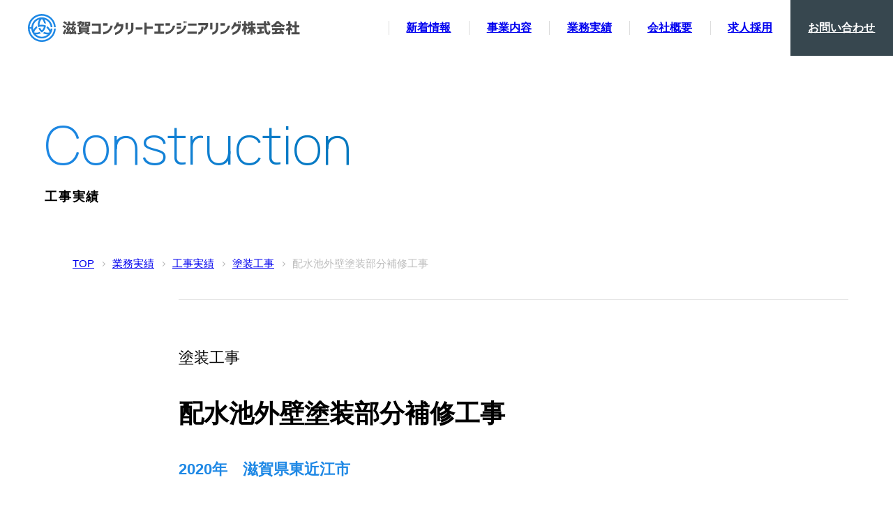

--- FILE ---
content_type: text/html; charset=UTF-8
request_url: https://shiga-concrete.jp/works/construction/10739/
body_size: 8872
content:
<!DOCTYPE html>
<html dir="ltr" lang="ja" prefix="og: https://ogp.me/ns#" class="no-js">

<head>
        <meta charset="UTF-8">
    <meta name="viewport" content="width=device-width">
    <meta name="author" content="滋賀コンクリートエンジニアリング" />
    <link rel="profile" href="http://gmpg.org/xfn/11">
    <link rel="pingback" href="https://shiga-concrete.jp/xmlrpc.php">

    <link rel="stylesheet" href="https://shiga-concrete.jp/wp-content/themes/shiga-concrete/fontawesome/css/all.min.css">
    <link rel="stylesheet" href="https://shiga-concrete.jp/wp-content/themes/shiga-concrete/fontawesome/css/fontawesome.min.css">
    <link rel="stylesheet" href="https://cdnjs.cloudflare.com/ajax/libs/Swiper/8.2.2/swiper-bundle.css" />
    <link rel="stylesheet" type="text/css" href="https://shiga-concrete.jp/wp-content/themes/shiga-concrete/css/style.css">

    <!-- Google Tag Manager -->
    <script>(function(w,d,s,l,i){w[l]=w[l]||[];w[l].push({'gtm.start':
    new Date().getTime(),event:'gtm.js'});var f=d.getElementsByTagName(s)[0],
    j=d.createElement(s),dl=l!='dataLayer'?'&l='+l:'';j.async=true;j.src=
    'https://www.googletagmanager.com/gtm.js?id='+i+dl;f.parentNode.insertBefore(j,f);
    })(window,document,'script','dataLayer','GTM-WRMF6WV');</script>
    <!-- End Google Tag Manager -->
    
    <title>配水池外壁塗装部分補修工事 - 滋賀コンクリートエンジニアリング</title>

		<!-- All in One SEO 4.5.0 - aioseo.com -->
		<meta name="robots" content="max-image-preview:large" />
		<link rel="canonical" href="https://shiga-concrete.jp/works/construction/10739/" />
		<meta name="generator" content="All in One SEO (AIOSEO) 4.5.0" />
		<meta property="og:locale" content="ja_JP" />
		<meta property="og:site_name" content="滋賀コンクリートエンジニアリング - 滋賀県彦根市 コンクリート躯体防水・止水工事・グラウト工事の技術者" />
		<meta property="og:type" content="article" />
		<meta property="og:title" content="配水池外壁塗装部分補修工事 - 滋賀コンクリートエンジニアリング" />
		<meta property="og:url" content="https://shiga-concrete.jp/works/construction/10739/" />
		<meta property="article:published_time" content="2020-01-01T04:27:39+00:00" />
		<meta property="article:modified_time" content="2024-02-15T06:42:10+00:00" />
		<meta name="twitter:card" content="summary" />
		<meta name="twitter:title" content="配水池外壁塗装部分補修工事 - 滋賀コンクリートエンジニアリング" />
		<script type="application/ld+json" class="aioseo-schema">
			{"@context":"https:\/\/schema.org","@graph":[{"@type":"BreadcrumbList","@id":"https:\/\/shiga-concrete.jp\/works\/construction\/10739\/#breadcrumblist","itemListElement":[{"@type":"ListItem","@id":"https:\/\/shiga-concrete.jp\/#listItem","position":1,"name":"\u5bb6","item":"https:\/\/shiga-concrete.jp\/","nextItem":"https:\/\/shiga-concrete.jp\/works\/construction\/10739\/#listItem"},{"@type":"ListItem","@id":"https:\/\/shiga-concrete.jp\/works\/construction\/10739\/#listItem","position":2,"name":"\u914d\u6c34\u6c60\u5916\u58c1\u5857\u88c5\u90e8\u5206\u88dc\u4fee\u5de5\u4e8b","previousItem":"https:\/\/shiga-concrete.jp\/#listItem"}]},{"@type":"Organization","@id":"https:\/\/shiga-concrete.jp\/#organization","name":"\u6ecb\u8cc0\u30b3\u30f3\u30af\u30ea\u30fc\u30c8\u30a8\u30f3\u30b8\u30cb\u30a2\u30ea\u30f3\u30b0","url":"https:\/\/shiga-concrete.jp\/"},{"@type":"Person","@id":"https:\/\/shiga-concrete.jp\/author\/nakweb\/#author","url":"https:\/\/shiga-concrete.jp\/author\/nakweb\/","name":"nakweb"},{"@type":"WebPage","@id":"https:\/\/shiga-concrete.jp\/works\/construction\/10739\/#webpage","url":"https:\/\/shiga-concrete.jp\/works\/construction\/10739\/","name":"\u914d\u6c34\u6c60\u5916\u58c1\u5857\u88c5\u90e8\u5206\u88dc\u4fee\u5de5\u4e8b - \u6ecb\u8cc0\u30b3\u30f3\u30af\u30ea\u30fc\u30c8\u30a8\u30f3\u30b8\u30cb\u30a2\u30ea\u30f3\u30b0","inLanguage":"ja","isPartOf":{"@id":"https:\/\/shiga-concrete.jp\/#website"},"breadcrumb":{"@id":"https:\/\/shiga-concrete.jp\/works\/construction\/10739\/#breadcrumblist"},"author":{"@id":"https:\/\/shiga-concrete.jp\/author\/nakweb\/#author"},"creator":{"@id":"https:\/\/shiga-concrete.jp\/author\/nakweb\/#author"},"image":{"@type":"ImageObject","url":"https:\/\/shiga-concrete.jp\/wp-content\/uploads\/2022\/07\/RIMG5879.jpg","@id":"https:\/\/shiga-concrete.jp\/works\/construction\/10739\/#mainImage","width":1280,"height":960,"caption":"\u5916\u58c1\u5857\u88c5\u5de5"},"primaryImageOfPage":{"@id":"https:\/\/shiga-concrete.jp\/works\/construction\/10739\/#mainImage"},"datePublished":"2020-01-01T04:27:39+09:00","dateModified":"2024-02-15T06:42:10+09:00"},{"@type":"WebSite","@id":"https:\/\/shiga-concrete.jp\/#website","url":"https:\/\/shiga-concrete.jp\/","name":"\u6ecb\u8cc0\u30b3\u30f3\u30af\u30ea\u30fc\u30c8\u30a8\u30f3\u30b8\u30cb\u30a2\u30ea\u30f3\u30b0","description":"\u6ecb\u8cc0\u770c\u5f66\u6839\u5e02 \u30b3\u30f3\u30af\u30ea\u30fc\u30c8\u8eaf\u4f53\u9632\u6c34\u30fb\u6b62\u6c34\u5de5\u4e8b\u30fb\u30b0\u30e9\u30a6\u30c8\u5de5\u4e8b\u306e\u6280\u8853\u8005","inLanguage":"ja","publisher":{"@id":"https:\/\/shiga-concrete.jp\/#organization"}}]}
		</script>
		<!-- All in One SEO -->

<script defer src='https://shiga-concrete.jp/wp-content/themes/shiga-concrete/js/util.js' id='util-js'></script>
<script defer src='https://shiga-concrete.jp/wp-content/themes/shiga-concrete/js/single.js' id='single-js'></script>
<link rel="https://api.w.org/" href="https://shiga-concrete.jp/wp-json/" /><link rel="alternate" type="application/json" href="https://shiga-concrete.jp/wp-json/wp/v2/construction/10739" /><link rel="EditURI" type="application/rsd+xml" title="RSD" href="https://shiga-concrete.jp/xmlrpc.php?rsd" />
<link rel="wlwmanifest" type="application/wlwmanifest+xml" href="https://shiga-concrete.jp/wp-includes/wlwmanifest.xml" />
<link rel="alternate" type="application/json+oembed" href="https://shiga-concrete.jp/wp-json/oembed/1.0/embed?url=https%3A%2F%2Fshiga-concrete.jp%2Fworks%2Fconstruction%2F10739%2F" />
<link rel="alternate" type="text/xml+oembed" href="https://shiga-concrete.jp/wp-json/oembed/1.0/embed?url=https%3A%2F%2Fshiga-concrete.jp%2Fworks%2Fconstruction%2F10739%2F&#038;format=xml" />
<link rel="icon" href="https://shiga-concrete.jp/wp-content/uploads/2022/07/cropped-logo-favicon-32x32.png" sizes="32x32" />
<link rel="icon" href="https://shiga-concrete.jp/wp-content/uploads/2022/07/cropped-logo-favicon-192x192.png" sizes="192x192" />
<link rel="apple-touch-icon" href="https://shiga-concrete.jp/wp-content/uploads/2022/07/cropped-logo-favicon-180x180.png" />
<meta name="msapplication-TileImage" content="https://shiga-concrete.jp/wp-content/uploads/2022/07/cropped-logo-favicon-270x270.png" />
<meta name="description" content="外壁塗装工 滋賀県東近江市 2020年 飲料水槽外面の塗装部分補修工事です。地域のインフラ整備に関わり、ご協力させていただきました。">
<meta property="og:description" content="外壁塗装工 滋賀県東近江市 2020年 飲料水槽外面の塗装部分補修工事です。地域のインフラ整備に関わり、ご協力させていただきました。">
<meta name="twitter:description" content="外壁塗装工 滋賀県東近江市 2020年 飲料水槽外面の塗装部分補修工事です。地域のインフラ整備に関わり、ご協力させていただきました。">
</head>
<body class="constructionSingle">
    <!-- Google Tag Manager (noscript) -->
    <noscript><iframe src="https://www.googletagmanager.com/ns.html?id=GTM-WRMF6WV"
    height="0" width="0" style="display:none;visibility:hidden"></iframe></noscript>
    <!-- End Google Tag Manager (noscript) -->

    <svg version="1.1" xmlns="http://www.w3.org/2000/svg" xmlns:xlink="http://www.w3.org/1999/xlink" style="display:none" xml:space="preserve">
	<symbol id="gLogo"> 
		<path class="st0" d="M377.7,212.5c-2.6,43-20.6,83.1-51.3,113.8C293,359.6,248.7,378,201.5,378s-91.5-18.4-124.8-51.7
			C46,295.6,28,255.5,25.4,212.5l0,0.2c0-0.1,0-0.2,0-0.2h0.1h23.9h0v-0.2c3.5,48.8,30.4,95,75.9,121.3c73,42.1,166.3,17.1,208.5-55.9
			c11.9-20.7,18.5-43,20.1-65.3h-25c-0.5,6.2-1.5,12.4-3,18.4l0-0.1c-11.9-22.8-30-42-51.9-55.2c-1,7.4-2.6,14.8-4.7,22.1l-1.2,4
			c5.2,3.7,10.2,7.9,14.9,12.6c14.2,14.2,24.3,31.6,29.5,50.4c-0.1,0.2-0.2,0.4-0.3,0.6c-0.2,0.3-0.3,0.6-0.5,0.8
			c-19,4.9-39,4.9-58.4-0.3c-6.3-1.7-12.5-3.9-18.3-6.6l-2.9,3c-5.2,5.4-10.8,10.5-16.8,15.1c22.5,12.4,48,18.4,73.7,17.4
			c-15.1,14.2-33.7,24.6-54.3,30.2c-32.9,8.8-67.3,4.3-96.8-12.7c-8.6-5-16.5-10.8-23.5-17.4c25.7,1.1,51.3-5,73.7-17.4
			c-5.9-4.6-11.6-9.7-16.8-15.1l-2.9-3c-5.9,2.7-12,4.9-18.3,6.6c-19.5,5.2-39.5,5.3-58.5,0.3c-0.3-0.5-0.5-0.9-0.8-1.4
			c5.2-18.9,15.3-36.3,29.5-50.5c4.6-4.6,9.6-8.8,14.9-12.6l-1.2-4c-2.1-7.2-3.6-14.6-4.7-22.1c-22,13.3-40,32.4-51.9,55.2
			c-7.5-31.8-2.7-64.7,13.7-93.1c16.4-28.5,42.6-49.1,74-58.5l-0.3,0.2c-16.7,26.3-24.3,57.6-21.3,88.7c0.8,8.5,2.4,17,4.9,25.4
			c7.4-3.9,15.3-6.9,23.4-9.1c9.6-2.6,19.6-3.9,29.8-3.9s20.2,1.3,29.8,3.9c-2.6,9.6-6.4,18.9-11.5,27.8c-5.1,8.8-11.3,16.8-18.3,23.9
			c-7-7-13.2-15-18.3-23.9c-2.5-4.4-4.8-8.9-6.7-13.5l-1,0.3c-7,1.9-13.9,4.5-20.3,7.9l-1.9,1c2.4,5.7,5.1,11.4,8.3,16.9
			c5.8,10,12.7,19.1,20.3,27.1c6,6.3,12.6,11.9,19.6,16.9c7-5,13.5-10.6,19.6-16.9c7.7-8,14.5-17,20.3-27.1s10.2-20.5,13.3-31.2
			c2.4-8.4,4-16.9,4.9-25.4c-7.8-3.6-16-6.4-24.4-8.5c-10.8-2.7-22-4.1-33.6-4.1s-22.9,1.4-33.6,4.1c-0.5-11.5,0.8-23.2,3.9-34.7
			c5.2-19.5,15.2-36.9,29-50.9c0.3,0,0.5,0,0.8,0s0.5,0,0.8,0c13.8,14,23.8,31.4,29,50.9c0.8,2.8,1.4,5.7,1.9,8.5l7.9,2
			c6.2,1.5,12.4,3.4,18.4,5.7c-2.2-21.8-9.4-43-21.2-61.6l-0.4-0.3c9.5,2.8,18.7,6.8,27.4,11.8c29.5,17,50.6,44.6,59.5,77.5
			c2,7.3,3.3,14.7,3.9,22h25.1c-3.6-48.7-30.4-94.9-75.9-121.2c-73-42.1-166.3-17.1-208.5,55.9c-11.9,20.7-18.5,43-20.1,65.3H25.4h0
			c0,0,0,0,0,0l0,0c2.8-42.7,20.8-82.4,51.3-112.9c33.3-33.3,77.7-51.7,124.8-51.7S293,44.2,326.3,77.6
			c30.5,30.5,48.5,70.2,51.3,112.9h25c-6-105.9-93.7-190-201.2-190C90.2,0.5,0,90.7,0,202s90.2,201.5,201.5,201.5
			c107.8,0,195.8-84.6,201.2-191H377.7z"/>
	</symbol>
	<symbol id="logoText">
		<g>
			<path class="st0" d="M2.4,6.3C2.2,6.1,1.9,5.9,1.5,5.6S0.6,5.2,0.2,5l1-1.3C1.6,3.8,2,4,2.4,4.2c0.4,0.2,0.8,0.4,1,0.6L2.4,6.3z
				M3.6,8c-0.5,1.2-1,2.5-1.6,3.7l-1.5-1C0.7,10.2,1,9.7,1.4,9C1.7,8.3,2,7.7,2.3,7L3.6,8z M10.7,11.7c0-0.3-0.1-0.5-0.1-0.7
				l-2.9,0.4v-0.2l-1.1,0.5c0-0.2,0-0.4-0.1-0.7c-0.6,0.1-1.1,0.2-1.7,0.2c-0.6,0.1-1.1,0.2-1.6,0.2L3,9.9l0.7-0.1
				c0.3-0.5,0.6-1,0.9-1.4C4.4,8.1,4.1,7.8,3.9,7.6C3.6,7.3,3.3,7,3.1,6.8l0.7-1.3L4,5.7C4.3,5,4.5,4.4,4.7,3.8H3.4V2.4L2.9,3
				C2.7,2.8,2.4,2.5,2,2.3C1.6,2,1.2,1.8,0.8,1.6l1-1.3C2.2,0.5,2.6,0.7,3,0.9s0.8,0.4,1,0.6L3.6,2.2h1.7c-0.2-0.5-0.5-1-0.8-1.4
				L6,0.2c0.2,0.3,0.4,0.6,0.6,0.9C6.8,1.4,6.9,1.7,7,1.9L6.5,2.2H9L8.4,2c0.1-0.3,0.3-0.6,0.4-0.9s0.3-0.6,0.3-0.9L11,0.7
				c-0.4,0.6-0.7,1.1-1,1.5h1.6v1.6H9.3l1.1,0.4c-0.2,0.3-0.3,0.5-0.4,0.7C9.9,5,9.8,5.3,9.6,5.6C9.4,6,9.2,6.3,9.1,6.6L9.4,7
				c0.3-0.7,0.6-1.3,0.8-1.8l1.5,0.6c-0.6,1.1-1.1,2-1.6,2.7l1-0.5c0.2,0.5,0.4,1,0.6,1.6c0.2,0.6,0.3,1.1,0.4,1.5L10.7,11.7z
				M7.1,8.1c0.2,0.5,0.4,1.1,0.6,1.6h0.2c0.3-0.4,0.6-0.9,0.8-1.4c-0.5-0.4-1-1-1.5-1.5l0.6-1.3L8,5.6C8.2,5,8.5,4.4,8.7,3.8H5
				l1.2,0.4L5.9,4.7C5.5,5.5,5.2,6.1,5,6.6C5.1,6.7,5.2,6.8,5.3,7c0.3-0.6,0.6-1.2,0.8-1.8l1.5,0.6c-0.6,1-1.1,2-1.7,2.9L7.1,8.1z
				M6.2,9.6C6.1,9.3,6,9.1,5.9,8.7c-0.1,0.2-0.3,0.5-0.6,1L6.2,9.6z M10.2,9.6C10.1,9.3,10.1,9,10,8.8C9.8,9.1,9.6,9.3,9.4,9.6H10.2z
				"/>
			<path class="st0" d="M18.6,0.8v0.5c0,0.8-0.1,1.3-0.1,1.7c-0.1,0.4-0.2,0.6-0.3,0.8C18,4,17.7,4.2,17.3,4.2c-0.2,0-0.4,0-0.8,0
				c-0.2,0-0.4,0-0.5,0c0-0.2-0.1-0.4-0.1-0.6c-0.1-0.2-0.1-0.4-0.2-0.6c-0.2,0.4-0.5,0.7-0.9,1c-0.4,0.5-0.8,0.8-1.4,1
				c-0.1-0.2-0.2-0.4-0.4-0.7s-0.4-0.5-0.5-0.6c0.5-0.2,0.9-0.4,1.2-0.6c0.3-0.2,0.5-0.5,0.6-0.8h-1.4V0.8h1.7c0-0.1,0-0.4,0-0.7h1.7
				c0,0.3,0,0.5,0,0.7H18.6z M20.9,9.7c1.2,0.4,2.2,0.9,3.1,1.3l-2,0.8c-0.4-0.2-0.8-0.5-1.4-0.7c-0.6-0.3-1.2-0.5-1.8-0.7l1.1-0.7
				h-3.2l1.1,0.5c-0.5,0.3-1.1,0.6-1.8,0.9s-1.4,0.5-2.1,0.7c-0.2-0.2-0.4-0.5-0.7-0.7s-0.5-0.4-0.7-0.6c0.6-0.1,1.1-0.2,1.7-0.4
				c0.6-0.2,1-0.3,1.4-0.5h-1.5v-5h8.4v5L20.9,9.7L20.9,9.7z M16,2.2c-0.1,0.3-0.2,0.6-0.3,0.8h0.7c0.1,0,0.2,0,0.2,0s0.1,0,0.2-0.1
				C16.9,2.8,17,2.6,17,2.2H16z M16,5.7V6h4.9V5.7H16z M16,7v0.3h4.9V7H16z M16,8.3v0.4h4.9V8.3H16z M23.6,0.7v3.6H19V0.7H23.6z
				M21.9,3V2h-1.2v1H21.9z"/>
			<path class="st0" d="M25.1,11.1V9.2h5.5V4.1h-5.5V2.2h7.5v9L25.1,11.1L25.1,11.1z"/>
			<path class="st0" d="M34.4,4V2h3.8v2H34.4z M40.6,4.1h2c-0.4,1.5-1,2.7-1.6,3.7c-0.7,0.9-1.4,1.7-2.1,2.2s-1.4,0.9-2.1,1.1
				c-0.7,0.2-1.2,0.3-1.6,0.4c-0.4,0-0.6,0.1-0.6,0v-2c0,0,0.2,0,0.5,0s0.7-0.1,1.3-0.3c0.5-0.1,1-0.4,1.6-0.8
				c0.6-0.4,1.1-0.9,1.6-1.6S40.3,5.2,40.6,4.1z"/>
			<path class="st0" d="M45.8,1.4h1.9c0,0.2-0.1,0.5-0.1,0.7s-0.1,0.4-0.1,0.6h4v1.9c-0.1,1.1-0.3,2-0.7,2.8c-0.4,0.8-0.8,1.5-1.4,2
				c-0.5,0.5-1.1,0.9-1.6,1.3c-0.6,0.3-1.1,0.6-1.5,0.8s-0.9,0.3-1.2,0.4C44.8,12,44.6,12,44.6,12v-2c0,0,0.2,0,0.5-0.1
				s0.7-0.2,1.2-0.5c0.5-0.2,0.9-0.6,1.4-1c0.5-0.4,0.9-1,1.2-1.6s0.5-1.3,0.6-2.2h-2.8c-0.5,0.7-0.9,1.3-1.4,1.8s-0.8,0.8-1.1,1
				s-0.5,0.3-0.5,0.3V5.3c0,0,0.1-0.1,0.3-0.2c0.2-0.2,0.4-0.4,0.6-0.7c0.2-0.3,0.5-0.7,0.7-1.2C45.5,2.7,45.7,2.1,45.8,1.4z"/>
			<path class="st0" d="M53.4,7.3V1.6h1.9v5.8L53.4,7.3L53.4,7.3z M55.1,11.9v-2c0.4-0.1,0.8-0.2,1.1-0.4c0.3-0.1,0.6-0.4,0.9-0.6
				c0.3-0.3,0.5-0.6,0.7-1.1s0.3-1,0.3-1.7V1.6H60v4.5c0,1-0.2,1.9-0.5,2.6s-0.7,1.3-1.3,1.7c-0.5,0.4-1,0.8-1.5,1s-0.9,0.3-1.2,0.4
				C55.3,11.8,55.1,11.9,55.1,11.9z"/>
			<path class="st0" d="M61.9,7.5v-2h5.7v1.9L61.9,7.5L61.9,7.5z"/>
			<path class="st0" d="M76.3,4.8v1.9h-5.2v5h-1.9V1.5h1.9v3.3H76.3z"/>
			<path class="st0" d="M77.6,11.1V9.2h3.1V4.1h-2.8V2.2h7.6v1.9h-2.8v5.1h3v1.9C85.7,11.1,77.6,11.1,77.6,11.1z"/>
			<path class="st0" d="M86.9,4V2h3.8v2H86.9z M93.1,4.1h2c-0.4,1.5-1,2.7-1.6,3.7c-0.7,0.9-1.4,1.7-2.1,2.2s-1.4,0.9-2.1,1.1
				c-0.7,0.2-1.2,0.3-1.6,0.4c-0.4,0-0.6,0.1-0.6,0v-2c0,0,0.2,0,0.5,0s0.7-0.1,1.3-0.3c0.5-0.1,1-0.4,1.6-0.8
				c0.6-0.4,1.1-0.9,1.6-1.6S92.7,5.2,93.1,4.1z"/>
			<path class="st0" d="M96.4,3.8V1.9h3.6v1.9H96.4z M102.6,4.1h2c-0.4,1.5-1,2.7-1.6,3.7c-0.7,0.9-1.4,1.7-2.1,2.2s-1.4,0.9-2.1,1.1
				c-0.7,0.2-1.2,0.3-1.6,0.4c-0.4,0-0.6,0.1-0.6,0v-2c0,0,0.2,0,0.5,0s0.7-0.1,1.3-0.3c0.5-0.1,1-0.4,1.6-0.8
				c0.6-0.4,1.1-0.9,1.6-1.6S102.2,5.2,102.6,4.1z M96.4,6.8V4.9h3.6v1.9H96.4z M102.2,2V0.1h0.9V2H102.2z M103.6,2V0.1h0.9V2H103.6z"
				/>
			<path class="st0" d="M105.5,9.2h7.8v1.9h-7.8V9.2z M105.8,4.1V2.2h7.3v1.9H105.8z"/>
			<path class="st0" d="M120.8,3.7h-6.3V1.8h8.3v1.9c-0.2,0.9-0.5,1.7-0.9,2.3s-0.8,1.1-1.3,1.4c-0.4,0.3-0.7,0.5-1,0.6
				c-0.2,0.1-0.4,0.2-0.4,0.2V6.1c0,0,0.1-0.1,0.3-0.2s0.4-0.4,0.7-0.7C120.5,4.9,120.7,4.4,120.8,3.7z M114.5,11.9V9.8
				c0,0,0.1,0,0.4-0.1s0.5-0.2,0.8-0.5c0.3-0.2,0.6-0.6,0.8-1.1S117,6.9,117,6V4.9h1.9v1.2c0,1-0.2,1.8-0.5,2.5s-0.7,1.3-1.1,1.7
				s-0.8,0.8-1.2,1S115.1,11.7,114.5,11.9z"/>
			<path class="st0" d="M124.5,7.3V1.6h1.9v5.8L124.5,7.3L124.5,7.3z M126.3,11.9v-2c0.4-0.1,0.8-0.2,1.1-0.4c0.3-0.1,0.6-0.4,0.9-0.6
				c0.3-0.3,0.5-0.6,0.7-1.1s0.3-1,0.3-1.7V1.6h1.9v4.5c0,1-0.2,1.9-0.5,2.6s-0.7,1.3-1.3,1.7c-0.5,0.4-1,0.8-1.5,1s-0.9,0.3-1.2,0.4
				S126.3,11.9,126.3,11.9z"/>
			<path class="st0" d="M133.1,4V2h3.8v2H133.1z M139.3,4.1h2c-0.4,1.5-1,2.7-1.6,3.7c-0.7,0.9-1.4,1.7-2.1,2.2s-1.4,0.9-2.1,1.1
				c-0.7,0.2-1.2,0.3-1.6,0.4c-0.4,0-0.6,0.1-0.6,0v-2c0,0,0.2,0,0.5,0s0.7-0.1,1.3-0.3c0.5-0.1,1-0.4,1.6-0.8
				c0.6-0.4,1.1-0.9,1.6-1.6S138.9,5.2,139.3,4.1z"/>
			<path class="st0" d="M144.5,1.4h1.9c0,0.2-0.1,0.5-0.1,0.7s-0.1,0.4-0.1,0.6h4v1.9c-0.1,1.1-0.3,2-0.7,2.8c-0.4,0.8-0.8,1.5-1.4,2
				s-1.1,0.9-1.6,1.3c-0.6,0.3-1.1,0.6-1.5,0.8s-0.9,0.3-1.2,0.4c-0.3,0.1-0.5,0.1-0.5,0.1v-2c0,0,0.2,0,0.5-0.1s0.7-0.2,1.2-0.5
				c0.5-0.2,0.9-0.6,1.4-1c0.5-0.4,0.9-1,1.2-1.6s0.5-1.3,0.6-2.2h-2.8c-0.5,0.7-0.9,1.3-1.4,1.8s-0.8,0.8-1.1,1s-0.5,0.3-0.5,0.3V5.3
				c0,0,0.1-0.1,0.3-0.2c0.2-0.2,0.4-0.4,0.6-0.7c0.2-0.3,0.5-0.7,0.7-1.2C144.2,2.7,144.3,2.1,144.5,1.4z M147.8,2V0.1h0.9V2H147.8z
				M149.3,2V0.1h0.9V2H149.3z"/>
			<path class="st0" d="M161,6.8c0.3,0.6,0.6,1.1,0.9,1.7c0.4,0.5,0.7,1,1.1,1.3c-0.2,0.2-0.4,0.4-0.7,0.7s-0.5,0.5-0.6,0.7
				c-0.6-0.6-1.1-1.5-1.5-2.6v3.2h-1.7V8.6c-0.7,1.2-1.4,2.1-2.3,2.7c-0.1-0.2-0.3-0.5-0.6-0.7c-0.2-0.3-0.4-0.5-0.6-0.6
				c0.5-0.3,1.1-0.8,1.5-1.3c0.5-0.6,0.9-1.2,1.2-1.8H156V5.2h2.6V3.8h-0.9c-0.2,0.5-0.4,1-0.7,1.3c-0.1-0.1-0.4-0.3-0.7-0.5
				s-0.5-0.3-0.7-0.4l0.1-0.2h-1.1v0.3c0.2,0.2,0.4,0.6,0.7,1.1s0.6,0.9,0.7,1.1l-1,1.2c-0.1-0.3-0.2-0.7-0.4-1v5.1h-1.7V7.7
				c-0.3,0.8-0.6,1.5-0.9,2c-0.1-0.2-0.2-0.5-0.4-0.9s-0.3-0.7-0.5-0.9c0.3-0.4,0.7-1,1-1.7s0.5-1.4,0.7-2.2h-1.4V2.4h1.5V0.1h1.7v2.2
				h1.3v1.3c0.4-0.7,0.6-1.7,0.8-2.9l1.6,0.3c-0.1,0.5-0.1,0.9-0.2,1.1h0.5v-2h1.7v2h2.2v1.6h-2.2v1.4h2.5v1.6H161V6.8z"/>
			<path class="st0" d="M167.7,9.1h0.3c0.9-0.1,1.5-0.2,1.9-0.3l0.1,1.6c-0.8,0.2-1.7,0.3-2.5,0.5s-1.6,0.3-2.4,0.5
				c-0.2,0-0.3,0.1-0.5,0.1s-0.3,0-0.4,0.1l-0.5-1.8c0.5-0.1,1.2-0.2,2.2-0.3V6.7h-1.7V5h5.3v1.7h-1.8L167.7,9.1L167.7,9.1z
				M171.6,3.9C171.7,5,171.8,6,172,7c0.2,0.9,0.3,1.7,0.6,2.2c0.2,0.5,0.4,0.8,0.7,0.8c0.2,0,0.4-0.7,0.4-2.2
				c0.2,0.2,0.5,0.4,0.7,0.6c0.3,0.2,0.6,0.3,0.8,0.4c-0.1,0.8-0.2,1.4-0.4,1.9c-0.2,0.4-0.4,0.7-0.7,0.9s-0.6,0.2-1.1,0.2
				c-1,0-1.8-0.7-2.3-2.2s-0.9-3.4-1-5.8h-6V2.1h5.9c0-0.9,0-1.5,0-1.9h1.9c0,0.5,0,0.9,0,1.1v0.8h1.6c-0.3-0.4-0.7-0.7-1.2-1.1l1.2-1
				c0.3,0.2,0.6,0.4,0.9,0.7c0.3,0.2,0.5,0.5,0.7,0.6L173.8,2h1.1v1.7h-3.3V3.9z"/>
			<path class="st0" d="M178.7,4.5c-0.7,0.5-1.3,0.9-2,1.2c-0.1-0.2-0.3-0.5-0.5-0.8s-0.4-0.5-0.6-0.7c1-0.4,1.9-1,2.8-1.8
				c0.9-0.8,1.6-1.5,2-2.2h1.9c0.6,0.9,1.4,1.6,2.3,2.3s1.8,1.1,2.8,1.4c-0.3,0.3-0.7,0.9-1.2,1.6c-0.6-0.3-1.3-0.6-2-1.1v1h-5.7V4.5
				H178.7z M184.2,7.8c0.5,0.5,1,1,1.5,1.5s0.8,1,1.1,1.5l-1.7,1c-0.1-0.2-0.2-0.4-0.4-0.7c-2.1,0.1-4.5,0.2-7.2,0.4h-0.7l-0.2-1.7
				c0.7,0,1.2,0,1.5,0h0.4c0.3-0.6,0.5-1.2,0.7-1.9h-2.6V6.2h10.2v1.7L184.2,7.8L184.2,7.8z M183.5,3.8c-0.9-0.7-1.5-1.3-2-1.9
				c-0.5,0.6-1.1,1.3-1.9,1.9H183.5z M181.3,7.8c-0.4,0.8-0.7,1.4-0.9,1.8l3-0.1c-0.3-0.4-0.6-0.7-1-1l1.3-0.7H181.3z"/>
			<path class="st0" d="M192.6,8.6c-0.2-0.3-0.5-0.7-0.8-1.1v4.4H190v-4c-0.4,0.4-0.9,0.7-1.3,1c-0.1-0.2-0.2-0.6-0.4-0.9
				c-0.2-0.4-0.3-0.6-0.4-0.8c0.6-0.3,1.2-0.8,1.8-1.3s1-1.1,1.4-1.8h-2.7V2.4h1.7V0.2h1.8v2.2h0.3l0.3-0.1l1,0.7
				c-0.3,0.9-0.8,1.8-1.4,2.6c0.3,0.2,0.6,0.5,1,0.8s0.6,0.5,0.7,0.7L192.6,8.6z M197.3,9.7h2.5v1.8h-7V9.7h2.7V5.5h-2.2V3.8h2.2V0.3
				h1.8v3.5h2.2v1.7h-2.2V9.7z"/>
		</g>
	</symbol>
</svg>
    <main>
                <header id="siteHeader">
            <div id="logo">                                <a href="https://shiga-concrete.jp" aria-label="滋賀コンクリートエンジニアリング株式会社">
                    <svg x="0px" y="0px" viewBox="0 0 403 403" style="enable-background:new 0 0 403 403;" aria-hidden="true">
    <use xlink:href="#gLogo"></use>
</svg>
                    <svg class="logoText" x="0px" y="0px" viewBox="0 0 200 12" style="enable-background:new 0 0 200 12;">
                        <title>滋賀コンクリートエンジニアリング株式会社</title>
                        <use xlink:href="#logoText"></use>
                    </svg>
                </a>
            </div>            <nav id="globalNav">
                <ul>
                    <li><a href="https://shiga-concrete.jp/news/">新着情報</a></li>
                    <li><a href="https://shiga-concrete.jp/business/">事業内容</a></li>
                    <li><a href="https://shiga-concrete.jp/works/">業務実績</a></li>
                    <li><a href="https://shiga-concrete.jp/company/">会社概要</a></li>
                    <li><a href="https://shiga-concrete.jp/recruit/">求人採用</a></li>
                </ul>
                <div id="contactBtn">
                    <a href="https://shiga-concrete.jp/contact/">お問い合わせ</a>
                </div>
            </nav>
			<div id="spMenu">
				<div id="menuBar">
					<span></span>
					<span></span>
					<span></span>
				</div>
			</div>
        </header>
<div id="pageHeader"><em data-text="Construction">工事実績</em><nav id="topicpath"><ol class="flexBox"><!-- Breadcrumb NavXT 7.2.0 -->
<li class="home"><span property="itemListElement" typeof="ListItem"><a property="item" typeof="WebPage" title="Go to TOP." href="https://shiga-concrete.jp" class="home" ><span property="name">TOP</span></a><meta property="position" content="1"></span></li>
<li class="construction-root post post-construction"><span property="itemListElement" typeof="ListItem"><a property="item" typeof="WebPage" title="Go to 業務実績." href="https://shiga-concrete.jp/works/" class="construction-root post post-construction" ><span property="name">業務実績</span></a><meta property="position" content="2"></span></li>
<li class="archive post-construction-archive"><span property="itemListElement" typeof="ListItem"><a property="item" typeof="WebPage" title="Go to 工事実績." href="https://shiga-concrete.jp/works/construction/" class="archive post-construction-archive" ><span property="name">工事実績</span></a><meta property="position" content="3"></span></li>
<li class="taxonomy construction_cat"><span property="itemListElement" typeof="ListItem"><a property="item" typeof="WebPage" title="Go to the 塗装工事 工事実績カテゴリー archives." href="https://shiga-concrete.jp/works/construction/construction_cat/painting/" class="taxonomy construction_cat" ><span property="name">塗装工事</span></a><meta property="position" content="4"></span></li>
<li class="post post-construction current-item"><span property="itemListElement" typeof="ListItem"><span property="name" class="post post-construction current-item">配水池外壁塗装部分補修工事</span><meta property="url" content="https://shiga-concrete.jp/works/construction/10739/"><meta property="position" content="5"></span></li>
</ol></nav></div>



<div class="constructionWrapper" data-header-toggle-class="shadow">
    <div class="constructionInner">
        <article>
            <header>
                                                            <span class="cat">塗装工事</span>
                                                    <h1>配水池外壁塗装部分補修工事</h1>
                <span class="details bold">2020年　滋賀県東近江市</span>            </header>

                            <div class="imgWrap">
                    <div class="swiper works-swiper">
                        <div class="swiper-wrapper">
                                                            <figure class="swiper-slide">
                                    <img src="https://shiga-concrete.jp/wp-content/uploads/2022/07/RIMG5879.jpg" alt="外壁塗装工" width="1280" height="960">                                </figure>
                                                                                                                    </div>
                    </div>
                </div>
            
            <p>飲料水槽外面の塗装部分補修工事です。地域のインフラ整備に関わり、ご協力させていただきました。</p>        </article>
        <div class="btnArea">
                <a href="https://shiga-concrete.jp/works/construction/" class="btn"><span>工事実績一覧へ</span></a>
        </div>
    </div>
</div>
</main>
<footer id="siteFooter" data-body-toggle-class="footer">
	<div id="footerLogo">
		<a href="https://shiga-concrete.jp">
			<svg x="0px" y="0px" viewBox="0 0 403 403" style="enable-background:new 0 0 403 403;" aria-hidden="true">
    <use xlink:href="#gLogo"></use>
</svg>
			<h6>
				<span>防水・防食・塗装・止水・橋梁修繕</span>
				<img src="https://shiga-concrete.jp/wp-content/themes/shiga-concrete/images/logotype_footer.svg" alt="滋賀コンクリートエンジニアリング株式会社" width="200" height="12" loading="lazy"> 
			</h6>
		</a>
	</div>
			<address>
			<p>〒522-0057 滋賀県彦根市八坂町3092-1</p>			<dl><dt>TEL</dt><dd>0749-28-2061</dd></dl>			<dl><dt>FAX</dt><dd>0749-25-0975</dd></dl>			<dl><dt>E-mail</dt><dd>info@shiga-concrete.jp</dd></dl>		</address>
		<ul id="footerSitemap">
								<li class="menuWrap">
				<a href="https://shiga-concrete.jp/business/" data-text="Business">事業内容</a>
																																				<div class="submenuBtn">
									<div class="submenuBar">
										<span></span>
										<span></span>
									</div>
								</div>
								<ul class="subMenu">
																													<li><a href="https://shiga-concrete.jp/business/civil-engineering/" data-text="Civil Engineering">土木工事</a></li>
																													<li><a href="https://shiga-concrete.jp/business/building/" data-text="Building">建築工事</a></li>
																													<li><a href="https://shiga-concrete.jp/business/investigation/" data-text="Investigation">調査・設計業務</a></li>
																										</ul>
																									</li>
								<li class="menuWrap">
				<a href="https://shiga-concrete.jp/works/" data-text="Works">業務実績</a>
																					<div class="submenuBtn">
							<div class="submenuBar">
								<span></span>
								<span></span>
							</div>
						</div>
					
						<ul class="subMenu">
																							<li><a href="https://shiga-concrete.jp/works/construction/" data-text="Construction">工事実績</a></li>
																							<li><a href="https://shiga-concrete.jp/works/investigation/" data-text="Investigation">調査実績</a></li>
													</ul>
												</li>
								<li class="menuWrap">
				<a href="https://shiga-concrete.jp/company/" data-text="Company">会社概要</a>
																																				<div class="submenuBtn">
									<div class="submenuBar">
										<span></span>
										<span></span>
									</div>
								</div>
								<ul class="subMenu">
																													<li><a href="https://shiga-concrete.jp/company/greeting/" data-text="Greeting">ご挨拶</a></li>
																													<li><a href="https://shiga-concrete.jp/company/about/" data-text="About">会社基本情報</a></li>
																													<li><a href="https://shiga-concrete.jp/company/access/" data-text="Access">アクセス</a></li>
																													<li><a href="https://shiga-concrete.jp/company/history/" data-text="History">沿革</a></li>
																													<li><a href="https://shiga-concrete.jp/company/facility/" data-text="Facility">設備</a></li>
																													<li><a href="https://shiga-concrete.jp/company/qualification/" data-text="Qualification">有資格者</a></li>
																													<li><a href="https://shiga-concrete.jp/company/association/" data-text="Association">所属団体</a></li>
																										</ul>
																									</li>
								<li class="menuWrap">
				<a href="https://shiga-concrete.jp/recruit/" data-text="Recruit">求人採用</a>
																																				<div class="submenuBtn">
									<div class="submenuBar">
										<span></span>
										<span></span>
									</div>
								</div>
								<ul class="subMenu">
																													<li><a href="https://shiga-concrete.jp/recruit/personality/" data-text="Personality">求める人物像</a></li>
																													<li><a href="https://shiga-concrete.jp/recruit/interview/" data-text="Interview">社員インタビュー</a></li>
																													<li><a href="https://shiga-concrete.jp/recruit/requirements/" data-text="Requirements">募集要項</a></li>
																										</ul>
																									</li>
								<li class="menuOnly">
				<a href="https://shiga-concrete.jp/news/" data-text="News Release">新着情報</a>
							</li>
								<li class="menuOnly">
				<a href="https://shiga-concrete.jp/contact/" data-text="Contact">お問い合わせ</a>
							</li>
			</ul>
	<p id="copyright"><small>© 2026 SHIGA CONCRETE ENGINEERING</small></p>
</footer>


<script src="https://cdnjs.cloudflare.com/ajax/libs/Swiper/8.2.2/swiper-bundle.min.js"></script>
<script src="https://cdnjs.cloudflare.com/ajax/libs/ScrollMagic/2.0.5/ScrollMagic.min.js"></script>
<script src="https://cdnjs.cloudflare.com/ajax/libs/ScrollMagic/2.0.5/plugins/animation.gsap.min.js"></script>
<script src="https://cdnjs.cloudflare.com/ajax/libs/gsap/3.10.4/gsap.min.js"></script>
<script src="https://cdnjs.cloudflare.com/ajax/libs/gsap/3.10.4/ScrollTrigger.min.js"></script>
<script src="https://cdnjs.cloudflare.com/ajax/libs/gsap/3.10.4/ScrollToPlugin.min.js"></script>
</body>

</html>


--- FILE ---
content_type: text/css
request_url: https://shiga-concrete.jp/wp-content/themes/shiga-concrete/css/style.css
body_size: 17978
content:
@import"https://fonts.googleapis.com/css2?family=Manrope:wght@200;300;400;500;600;700;800&family=Zen+Old+Mincho:wght@400;700;900&display=swap";:root{--tr00: all 0.0s ease-in-out;--tr02: all 0.2s ease-in-out;--tr03: all 0.3s ease-in-out;--tr04: all 0.4s ease-in-out;--tr05: all 0.5s ease-in-out;--tr06: all 0.6s ease-in-out;--tr07: all 0.7s ease-in-out;--tr08: all 0.8s ease-in-out;--tr09: all 0.9s ease-in-out;--tr10: all 1.0s ease-in-out;--tr20: all 2.0s ease-in-out}@keyframes slide_in{0%{transform:translateX(2vw);opacity:0}100%{transform:translateX(0);opacity:1}}@keyframes slide_out{0%{transform:translateX(0);opacity:1}100%{transform:translateX(-2vw);opacity:0}}*:where(:not(iframe, canvas, img, svg, video):not(svg *, symbol *)){all:unset;display:revert}*,*::before,*::after{box-sizing:border-box}a,button{cursor:revert}ol,ul,menu{list-style:none}img{max-width:100%;vertical-align:bottom}table{border-collapse:collapse}textarea{white-space:revert}meter{-webkit-appearance:revert;appearance:revert}::placeholder{color:unset}:where([hidden]){display:none}:where([contenteditable]){-moz-user-modify:read-write;-webkit-user-modify:read-write;overflow-wrap:break-word;-webkit-line-break:after-white-space}:where([draggable="true"]){-webkit-user-drag:element}html,body{font-family:"游ゴシック体",YuGothic,"游ゴシック","Yu Gothic","メイリオ",arial,sans-serif;line-height:1.75;word-wrap:break-word;color:#000;-webkit-text-size-adjust:100%;margin:0 auto;font-size:clamp(15px,3vw,18px);font-weight:500}html main,html #siteFooter,body main,body #siteFooter{transition:var(--tr04)}body{opacity:0}body.loading{transition:opacity .6s ease-in-out;opacity:1}body:after{content:"";width:100%;height:50vh;position:fixed;left:0;top:0;z-index:-1;background:#2196f3;opacity:.95;transition:var(--tr06)}body:before{content:"";width:100%;height:100vh;position:fixed;left:0;bottom:0;z-index:-1;background:url("../images/concrete.jpg");background-size:cover}body.footer:after{height:100vh}body:not(.indexPage):after{top:80px}body:not(.indexPage).footer:after{top:0}h1,h2,h3,h4,h5,h6{font-weight:600;font-size:2rem}img{max-width:100%;height:auto}input,textarea{border:none;width:100%;background:#f7f7f7;padding:1rem}input::placeholder,textarea::placeholder{color:rgba(0,0,0,.5)}select{border:none;width:50%;background:#f7f7f7;padding:1rem}select:after{content:"";width:10px;height:10px;border:0;border-bottom:solid 2px #333;border-right:solid 2px #333;position:absolute;top:50%;left:0;margin-top:-6px;transform:rotate(45deg)}@media(max-width: 1024px){select{width:100%}}em{font-style:normal}figure{overflow:hidden}address{font-style:normal}.pc{display:block}@media(max-width: 1024px){.pc{display:none}}.sp{display:none}@media(max-width: 1024px){.sp{display:block}}.flexBox{display:flex}.inner{width:calc(100% - 10vw);margin:0 auto}.secondary-inner{width:calc(100% - 26vw);margin:0 auto}.leftInner{padding-left:10vw}.leftInner-href{padding-left:5vw}.center{text-align:center}.right{text-align:right}.extraLight{font-weight:100}ul.newsList>li{padding:0 0;border-bottom:1px dotted #cfd8dc}ul.newsList>li a{display:flex;padding:.75rem 0;align-content:center;align-items:center}ul.newsList>li a time{font-size:13px;font-weight:bold;padding:0 1rem 0 0;color:#546e7a}ul.newsList>li a p{flex:1;color:var(--bluegray900);position:relative;padding:0 0;transition:var(--tr04)}ul.newsList>li a p span{position:relative;display:inline;background:linear-gradient(#002F34, #002F34);background-size:0% 1px;background-position:0% 100%;background-repeat:no-repeat;transition:.5s;font-weight:bold}ul.newsList>li a:hover:before{transform:scale(1)}ul.newsList>li a:hover p span{background-size:100% 1px}ul.newsList>li a:hover i{color:#fff}ul.category{display:flex}ul.category.noLink{margin:0 1rem 0 0}ul.category.noLink li{padding:0 1rem;background:#29b6f6;color:#fff;font-weight:bold;font-size:14px;margin:0 1px 1px 0;min-width:6rem;text-align:center}.btn{display:inline-block;padding:1.25rem 2rem 1.25rem 3rem;margin:1rem 0;position:relative;transition:var(--tr04);line-height:1rem;box-sizing:border-box;transform:translateZ(0);border-radius:1.75rem;font-weight:600;background:linear-gradient(15deg, #29B6F6, #0277BD)}.btn span{position:relative;z-index:2;color:#01579b;transition:var(--tr04)}.btn:before{content:"";width:calc(100% - 2px);height:calc(100% - 2px);border-radius:calc(1.75rem - 2px);background:#fff;position:absolute;left:1px;top:1px;transition:var(--tr04)}.btn:after{font-family:"Font Awesome 6 Pro";content:"";-webkit-font-smoothing:antialiased;display:inline-block;font-style:normal;font-variant:normal;text-rendering:auto;color:#1e88e5;position:absolute;width:2rem;height:2rem;line-height:2rem;text-align:center;left:1rem;top:calc(50% - 1rem);font-size:1.1rem;transition:var(--tr04)}.btn.return:after{content:""}.btn.return:after:before{transform:rotate(-360deg)}.btn.btn-contact{font-size:2.5rem;padding:3rem 3rem 3rem 7rem;border-radius:5rem;width:fit-content;margin:1rem auto}.btn.btn-contact:before{border-radius:calc(5rem - 2px)}.btn.btn-contact:after{font-size:2.5rem;left:3rem}@media(max-width: 721px){.btn.btn-contact{font-size:1.5rem;padding:2rem 2.5rem 2rem 4rem}.btn.btn-contact:after{font-size:1.5rem;left:1.5rem}}.btn[href$=".pdf"]:after{content:""}.btn[href$=".pdf"]:hover:after{transform:translateX(0)}.btn[target=_blank]:after{content:""}.btn[target=_blank][href$=".pdf"]:after{content:""}.btn:hover span{color:#fff}.btn:hover:before{opacity:0}.btn:hover:after{color:#fff}.sectionHeader{position:relative;width:100%;padding:0 0 0 0}.sectionHeader h2{font-size:1rem;display:inline-block;font-weight:700;letter-spacing:.1em;position:relative;transition:var(--tr06);line-height:1.75;padding-bottom:2rem;text-align:center}.sectionHeader h2:before{content:attr(data-text) "";font-size:clamp(75px,4vw,100px);display:block;padding:0 0 0 0;line-height:1.25;letter-spacing:normal;font-family:"Manrope",sans-serif;font-weight:100;color:#1e88e5;background:-webkit-linear-gradient(15deg, #1E88E5, #0277BD);-webkit-background-clip:text;-webkit-text-fill-color:transparent}@media(max-width: 721px){.sectionHeader h2:before{font-size:30px}}.sectionHeader h3{margin-bottom:2rem}.sectionHeader p{margin-bottom:2rem}.sectionHeader p.largeText{font-size:2.5rem}.sectionHeader p:last-of-type{margin-bottom:0}.sectionHeader.active h2{opacity:1;transform:translateX(0)}.sectionHeader.small h2:before{font-size:2.4vw}.sectionHeader.white{color:#fff}.sectionHeader.white h2:before{color:#fff;background:none;-webkit-text-fill-color:#fff}@media(max-width: 721px){.sectionHeader p.largeText{font-size:2rem}}.catchcopy{display:block;opacity:0;transition:var(--tr04)}.catchcopy span{display:inline-block;margin:0 .2em 0 0;opacity:0;transition:var(--tr08);transform:translateY(2rem)}.catchcopy span:nth-child(1){transition-delay:0.025s}.catchcopy span:nth-child(2){transition-delay:0.05s}.catchcopy span:nth-child(3){transition-delay:0.075s}.catchcopy span:nth-child(4){transition-delay:0.1s}.catchcopy span:nth-child(5){transition-delay:0.125s}.catchcopy span:nth-child(6){transition-delay:0.15s}.catchcopy span:nth-child(7){transition-delay:0.175s}.catchcopy span:nth-child(8){transition-delay:0.2s}.catchcopy span:nth-child(9){transition-delay:0.225s}.catchcopy span:nth-child(10){transition-delay:0.25s}.catchcopy span:nth-child(11){transition-delay:0.275s}.catchcopy span:nth-child(12){transition-delay:0.3s}.catchcopy span:nth-child(13){transition-delay:0.325s}.catchcopy span:nth-child(14){transition-delay:0.35s}.catchcopy span:nth-child(15){transition-delay:0.375s}.catchcopy span:nth-child(16){transition-delay:0.4s}.catchcopy span:nth-child(17){transition-delay:0.425s}.catchcopy span:nth-child(18){transition-delay:0.45s}.catchcopy span:nth-child(19){transition-delay:0.475s}.catchcopy span:nth-child(20){transition-delay:0.5s}.catchcopy span:nth-child(21){transition-delay:0.525s}.catchcopy span:nth-child(22){transition-delay:0.55s}.catchcopy span:nth-child(23){transition-delay:0.575s}.catchcopy span:nth-child(24){transition-delay:0.6s}.catchcopy span:nth-child(25){transition-delay:0.625s}.catchcopy span:nth-child(26){transition-delay:0.65s}.catchcopy span:nth-child(27){transition-delay:0.675s}.catchcopy span:nth-child(28){transition-delay:0.7s}.catchcopy span:nth-child(29){transition-delay:0.725s}.catchcopy span:nth-child(30){transition-delay:0.75s}.catchcopy span:nth-child(31){transition-delay:0.775s}.catchcopy span:nth-child(32){transition-delay:0.8s}.catchcopy span:nth-child(33){transition-delay:0.825s}.catchcopy span:nth-child(34){transition-delay:0.85s}.catchcopy span:nth-child(35){transition-delay:0.875s}.catchcopy span:nth-child(36){transition-delay:0.9s}.catchcopy span:nth-child(37){transition-delay:0.925s}.catchcopy span:nth-child(38){transition-delay:0.95s}.catchcopy span:nth-child(39){transition-delay:0.975s}.catchcopy span:nth-child(40){transition-delay:1s}.catchcopy span:nth-child(41){transition-delay:1.025s}.catchcopy span:nth-child(42){transition-delay:1.05s}.catchcopy span:nth-child(43){transition-delay:1.075s}.catchcopy span:nth-child(44){transition-delay:1.1s}.catchcopy span:nth-child(45){transition-delay:1.125s}.catchcopy span:nth-child(46){transition-delay:1.15s}.catchcopy span:nth-child(47){transition-delay:1.175s}.catchcopy span:nth-child(48){transition-delay:1.2s}.catchcopy span:nth-child(49){transition-delay:1.225s}.catchcopy span:nth-child(50){transition-delay:1.25s}.catchcopy span:nth-child(51){transition-delay:1.275s}.catchcopy span:nth-child(52){transition-delay:1.3s}.catchcopy span:nth-child(53){transition-delay:1.325s}.catchcopy span:nth-child(54){transition-delay:1.35s}.catchcopy span:nth-child(55){transition-delay:1.375s}.catchcopy span:nth-child(56){transition-delay:1.4s}.catchcopy span:nth-child(57){transition-delay:1.425s}.catchcopy span:nth-child(58){transition-delay:1.45s}.catchcopy span:nth-child(59){transition-delay:1.475s}.catchcopy span:nth-child(60){transition-delay:1.5s}.catchcopy span:nth-child(61){transition-delay:1.525s}.catchcopy span:nth-child(62){transition-delay:1.55s}.catchcopy span:nth-child(63){transition-delay:1.575s}.catchcopy span:nth-child(64){transition-delay:1.6s}.catchcopy span:nth-child(65){transition-delay:1.625s}.catchcopy span:nth-child(66){transition-delay:1.65s}.catchcopy span:nth-child(67){transition-delay:1.675s}.catchcopy span:nth-child(68){transition-delay:1.7s}.catchcopy span:nth-child(69){transition-delay:1.725s}.catchcopy span:nth-child(70){transition-delay:1.75s}.catchcopy span:nth-child(71){transition-delay:1.775s}.catchcopy span:nth-child(72){transition-delay:1.8s}.catchcopy span:nth-child(73){transition-delay:1.825s}.catchcopy span:nth-child(74){transition-delay:1.85s}.catchcopy span:nth-child(75){transition-delay:1.875s}.catchcopy span:nth-child(76){transition-delay:1.9s}.catchcopy span:nth-child(77){transition-delay:1.925s}.catchcopy span:nth-child(78){transition-delay:1.95s}.catchcopy span:nth-child(79){transition-delay:1.975s}.catchcopy span:nth-child(80){transition-delay:2s}.catchcopy span:nth-child(81){transition-delay:2.025s}.catchcopy span:nth-child(82){transition-delay:2.05s}.catchcopy span:nth-child(83){transition-delay:2.075s}.catchcopy span:nth-child(84){transition-delay:2.1s}.catchcopy span:nth-child(85){transition-delay:2.125s}.catchcopy span:nth-child(86){transition-delay:2.15s}.catchcopy span:nth-child(87){transition-delay:2.175s}.catchcopy span:nth-child(88){transition-delay:2.2s}.catchcopy span:nth-child(89){transition-delay:2.225s}.catchcopy span:nth-child(90){transition-delay:2.25s}.catchcopy span:nth-child(91){transition-delay:2.275s}.catchcopy span:nth-child(92){transition-delay:2.3s}.catchcopy span:nth-child(93){transition-delay:2.325s}.catchcopy span:nth-child(94){transition-delay:2.35s}.catchcopy span:nth-child(95){transition-delay:2.375s}.catchcopy span:nth-child(96){transition-delay:2.4s}.catchcopy span:nth-child(97){transition-delay:2.425s}.catchcopy span:nth-child(98){transition-delay:2.45s}.catchcopy span:nth-child(99){transition-delay:2.475s}.active .catchcopy{opacity:1}.active .catchcopy span{opacity:1;transform:translateY(0)}.eng{font-family:"Manrope",sans-serif}.bold{font-weight:bold}.toBottom{position:relative;background:url("../images/footer.jpg");background-size:cover;background-attachment:fixed}.toBottom:before{content:"";width:100%;height:100%;background:#1e88e5;position:absolute;left:0;top:0;transition:var(--tr04);clip-path:polygon(0 0, 100% 0, 100% 0, 0 0)}.toBottom>img{position:relative;display:block;transition:var(--tr06);transition-delay:.4s;clip-path:polygon(0 0, 100% 0, 100% 0, 0 0)}.toBottom.active:before{clip-path:polygon(0 0, 100% 0, 100% 100%, 0 100%)}.toBottom.active>img{clip-path:polygon(0 0, 100% 0, 100% 100%, 0 100%)}.zoom img{transform:scale(1);transition:var(--tr03)}.zoom:hover img{transform:scale(1.1)}.archiveWrap{position:relative;width:100vw;height:40vw;background:#1e88e5 0% 0% no-repeat padding-box}.archiveWrap>article,.archiveWrap>div{position:relative}.archiveWrap>article:nth-of-type(n+2):before,.archiveWrap>div:nth-of-type(n+2):before{content:"";width:1px;height:100%;background:#dbdbdb;position:absolute;left:0;top:0;z-index:10}.archiveWrap>article .figureWrap,.archiveWrap>div .figureWrap{position:relative;transition:var(--tr04);opacity:1}.archiveWrap>article .contWrap,.archiveWrap>div .contWrap{opacity:1;transition:opacity .4s;width:100%;height:100%;color:#fff;position:relative;z-index:10}.archiveWrap>article .contWrap a,.archiveWrap>div .contWrap a{width:100%;height:100%;padding:0 5vw;display:flex;flex-direction:column;justify-content:flex-end}.archiveWrap>article .contWrap a h2,.archiveWrap>div .contWrap a h2{font-size:1rem;position:relative;line-height:1.4}.archiveWrap>article .contWrap a h2:before,.archiveWrap>div .contWrap a h2:before{content:attr(data-text) "";font-family:"Manrope",sans-serif;font-size:4vw;font-weight:100;display:block;line-height:1.25;margin:0 0 1rem 0}.archiveWrap>article .contWrap a p,.archiveWrap>div .contWrap a p{padding:2rem 0 4rem}.archiveWrap>article figure,.archiveWrap>div figure{position:absolute;height:40vw;overflow:hidden;transition:var(--tr04);left:0;top:0;pointer-events:none}.archiveWrap>article figure.thumb,.archiveWrap>div figure.thumb{width:100%;opacity:.5}.archiveWrap>article figure.full-thumb,.archiveWrap>div figure.full-thumb{width:100vw;opacity:0}.archiveWrap>article figure img,.archiveWrap>div figure img{width:100vw;height:100%;position:absolute;left:0;top:0;object-fit:cover}.archiveWrap>article:nth-last-of-type(1) figure,.archiveWrap>div:nth-last-of-type(1) figure{left:auto;right:0}.archiveWrap:hover>article figure.thumb,.archiveWrap:hover>div figure.thumb{opacity:0}.archiveWrap:hover>article .contWrap,.archiveWrap:hover>div .contWrap{opacity:.3}.archiveWrap:hover>article:hover .figureWrap,.archiveWrap:hover>div:hover .figureWrap{opacity:1}.archiveWrap:hover>article:hover figure.full-thumb,.archiveWrap:hover>div:hover figure.full-thumb{opacity:1}.archiveWrap:hover>article:hover .contWrap,.archiveWrap:hover>div:hover .contWrap{opacity:1}@media(max-width: 1024px){.archiveWrap{flex-wrap:wrap;height:100%;background:none}.archiveWrap>article,.archiveWrap>div{background:#1e88e5 0% 0% no-repeat padding-box;height:81vw;height:100%}.archiveWrap>article:nth-of-type(n+2):before,.archiveWrap>div:nth-of-type(n+2):before{content:none}.archiveWrap>article figure,.archiveWrap>div figure{position:relative;width:100%;height:auto;aspect-ratio:1.22/1}.archiveWrap>article figure.full-thumb,.archiveWrap>div figure.full-thumb{display:none}.archiveWrap>article figure img,.archiveWrap>div figure img{position:relative}.archiveWrap>article:nth-last-of-type(1) figure,.archiveWrap>div:nth-last-of-type(1) figure{right:auto}.archiveWrap>article:nth-of-type(n+2) figure.full-thumb,.archiveWrap>div:nth-of-type(n+2) figure.full-thumb{top:-81vw}.archiveWrap>article:nth-of-type(n+3) figure.full-thumb,.archiveWrap>div:nth-of-type(n+3) figure.full-thumb{top:-162vw}.archiveWrap>article .contWrap,.archiveWrap>div .contWrap{position:absolute;top:0;left:0;width:100%;height:100%}.archiveWrap>article .contWrap a,.archiveWrap>div .contWrap a{width:100%;height:100%}.archiveWrap>article .contWrap a h2:before,.archiveWrap>div .contWrap a h2:before{font-size:4rem}.archiveWrap:hover>article figure.thumb,.archiveWrap:hover>div figure.thumb{opacity:.5}.archiveWrap:hover>article:hover,.archiveWrap:hover>div:hover{opacity:1}.archiveWrap:hover>article:hover figure.thumb,.archiveWrap:hover>div:hover figure.thumb{opacity:1}}@media(max-width: 721px){.archiveWrap>article .contWrap a h2,.archiveWrap>div .contWrap a h2{font-size:1.2rem}.archiveWrap>article .contWrap a h2:before,.archiveWrap>div .contWrap a h2:before{font-size:2.4rem}.archiveWrap>article .contWrap a p,.archiveWrap>div .contWrap a p{padding-top:10px}}.category-button{width:32px;height:32px;margin-right:1.8rem;position:relative}.category-button:after{content:"";-webkit-box-sizing:content-box;box-sizing:content-box;display:block;width:16px;height:16px;position:absolute;top:0;border-top:5px solid #1e88e5;border-left:5px solid #1e88e5;border-radius:3px;-webkit-transform:rotate(225deg);-ms-transform:rotate(225deg);transform:rotate(225deg);left:auto}.category-button.open:after{top:auto;bottom:0;-webkit-transform:rotate(45deg);-ms-transform:rotate(45deg);transform:rotate(45deg)}@keyframes bar1{0%{margin:0 0 0 0;transform:rotate(45deg)}50%{margin:0 0 0 0;transform:rotate(0deg)}100%{margin:-10px 0 0 0}}@keyframes bar3{0%{margin:0 0 0 0;transform:rotate(-45deg)}50%{margin:0 0 0 0;transform:rotate(0deg)}100%{margin:10px 0 0 0}}@keyframes openbar1{0%{margin:-8px 0 0 0}50%{margin:-1px 0 0 0;transform:rotate(0deg)}100%{margin:-1px 0 0 0;transform:rotate(45deg)}}@keyframes openbar3{0%{margin:6px 0 0 0}50%{margin:-1px 0 0 0;transform:rotate(0deg)}100%{margin:-1px 0 0 0;transform:rotate(-45deg)}}#siteHeader{display:flex;height:80px;background:#fff;justify-content:space-between;align-content:stretch;align-items:stretch;z-index:9999;position:sticky;width:100%;left:0;top:0;transition:background .6s ease-in-out}#siteHeader #logo a{display:flex;height:100%;align-content:center;align-items:center;padding:0 20px 0 40px}#siteHeader #logo a svg:not(.logoText){width:40px;min-width:30px;fill:#1e88e5}#siteHeader #logo a svg.logoText{width:350px;padding:0 0 0 .5rem;opacity:.7}#siteHeader #logo a img{width:280px;padding:0 0 0 .5rem;opacity:.7}#siteHeader #logo a h1{font-size:1.1rem;letter-spacing:-0.1em}#siteHeader #globalNav{display:flex}#siteHeader #globalNav ul{display:flex}#siteHeader #globalNav ul li a{display:flex;flex-direction:column;justify-content:center;align-content:center;align-items:center;padding:0 3vw;height:100%;font-size:16px;font-weight:bold;position:relative;transition:var(--tr04)}#siteHeader #globalNav ul li a:before{content:"";width:1px;height:20px;background:#ddd;position:absolute;left:0;top:calc(50% - 10px)}#siteHeader #globalNav ul li a:after{content:"";width:100%;height:2px;background:#1e88e5;position:absolute;left:0;bottom:0;transition:var(--tr04);opacity:0;transform:translateY(-5px)}#siteHeader #globalNav ul li a:hover:after{opacity:1;transform:translateY(0)}#siteHeader #contactBtn a{display:flex;flex-direction:column;justify-content:center;align-content:center;align-items:center;padding:0 2rem;height:100%;font-size:16px;font-weight:bold;position:relative;color:#fff;transition:var(--tr04);background:#37474f}#siteHeader #contactBtn a:hover{background:#1e88e5}#siteHeader #spMenu{display:none}@media(min-width: 1024px)and (max-width: 1481px){#siteHeader #logo a img{width:250px}#siteHeader #globalNav ul li a{padding:0 2vw}#siteHeader #contactBtn a{padding:0 2vw}}@media screen and (max-width: 1165px){#siteHeader #globalNav ul li a{padding:0 1vw}#siteHeader #contactBtn a{padding:0 1vw}}@media(max-width: 1024px){#siteHeader{position:fixed}#siteHeader.open{background:#1e88e5}#siteHeader #logo a{padding:0 5vw;max-width:75vw}#siteHeader #logo.open a svg{fill:#fff;opacity:1}#siteHeader #globalNav{display:none}#siteHeader #spMenu{display:block;position:absolute;right:0;top:0;width:80px;height:80px;margin-right:20px}#siteHeader #spMenu #menuBar span{box-sizing:border-box;width:50px;height:2px;display:block;background-color:#dadada;position:absolute;left:15px;top:50%}#siteHeader #spMenu #menuBar span:nth-child(1){animation:bar1 .5s ease-in-out 0s forwards}#siteHeader #spMenu #menuBar span:nth-child(3){animation:bar3 .5s ease-in-out 0s forwards}#siteHeader #spMenu.open #menuBar span:nth-child(1){animation:openbar1 .5s ease-in-out 0s forwards;background-color:#fff}#siteHeader #spMenu.open #menuBar span:nth-child(2){display:none}#siteHeader #spMenu.open #menuBar span:nth-child(3){animation:openbar3 .5s ease-in-out 0s forwards;background-color:#fff}}@media(max-width: 721px){#siteHeader{height:60px}#siteHeader #spMenu{width:60px;height:60px;margin-right:10px}#siteHeader #spMenu #menuBar span{box-sizing:border-box;width:40px;height:2px;display:block;background-color:#dadada;position:absolute;left:10px;top:50%}}body.indexPage #siteHeader{filter:drop-shadow(0 5px 10px rgba(33, 33, 33, 0.1))}body:not(.indexPage) #siteHeader.shadow{filter:drop-shadow(0 5px 10px rgba(33, 33, 33, 0.1))}@media(max-width: 1024px){body.indexPage #siteHeader{top:-80px}body.indexPage #siteHeader.fixed{top:0}body.menuOpen{overflow:hidden}}@media(max-width: 721px){body.indexPage #siteHeader{top:-60px}}#siteFooter{color:#fff;padding:5vw 10vw 0 10vw;display:flex;flex-wrap:wrap;justify-content:space-between;position:relative}#siteFooter>*{transition:var(--tr06);position:relative}#siteFooter:before{content:"";width:100%;height:100%;background:#1e88e5;position:absolute;left:0;top:0;transition:var(--tr08);clip-path:polygon(0 0, 100% 0, 100% 0, 0 0);opacity:.95}#siteFooter #footerLogo{width:100%;margin:0 0 5vw 0;padding:0 0 5vw 0;border-bottom:1px solid #fff}#siteFooter #footerLogo a{display:block;width:fit-content;margin:0 auto}#siteFooter #footerLogo svg{width:50px;height:50px;display:block;fill:#fff;margin:0 auto 15px auto}#siteFooter #footerLogo h6{text-align:center;line-height:1.75;font-size:16px;width:fit-content;margin:0 auto}#siteFooter #footerLogo h6 span{display:block;font-size:16px}#siteFooter #footerLogo h6 img{width:400px}#siteFooter address{width:48%}#siteFooter address p{margin-bottom:1em}#siteFooter address dl{display:flex;font-family:"Manrope",sans-serif;align-content:center;align-items:center}#siteFooter address dl dt{width:5em;text-align:center}#siteFooter address dl dd{font-size:2.4vw;font-weight:100}#siteFooter #footerSitemap{width:48%;column-count:2;column-gap:2vw}#siteFooter #footerSitemap li{page-break-inside:avoid;break-inside:avoid;font-size:15px;margin:0 0 2rem 0}#siteFooter #footerSitemap li a{padding:5px 0 5px 0;font-weight:bold;color:rgba(255,255,255,.8);display:block;border-bottom:1px solid rgba(255,255,255,.4);transition:var(--tr04)}#siteFooter #footerSitemap li a:hover{color:#fff;border-bottom:1px solid #fff}#siteFooter #footerSitemap li ul{margin:1rem 0 1rem 0}#siteFooter #footerSitemap li ul li{margin:0;padding:0}#siteFooter #footerSitemap li ul li a{font-weight:normal;border:none;padding:0 0 0 30px}#siteFooter #footerSitemap li ul li a:hover{border:none}#siteFooter #footerSitemap .submenuBtn{display:none}#siteFooter #copyright{border-top:1px solid #fff;width:100%;padding:34px 0;margin:5vw 0 0 0;line-height:1;font-size:12px;color:#b3e5fc;text-align:center}#siteFooter.active:before{clip-path:polygon(0 0, 100% 0, 100% 100%, 0 100%)}#siteFooter.active>*{opacity:1}@media(max-width: 1024px){#siteFooter{height:auto}#siteFooter #footerLogo{margin:0 0 50px 0;padding:0 0 35px 0}#siteFooter address{width:100%;margin:0 auto}#siteFooter address p{text-align:center}#siteFooter address dl{justify-content:center}#siteFooter address dl dt{width:30%}#siteFooter address dl dd{font-size:2rem;width:70%}#siteFooter #footerSitemap{position:fixed;top:-200%;left:0;right:0;width:100%;height:100vh;overflow-y:scroll;padding:0 5vw 14em;margin:0;z-index:100;column-count:auto;background-color:#fff;margin-top:1px solid #eee;transition:all 1s ease-in-out;border-top:1px solid #ddd;max-width:100%}#siteFooter #footerSitemap.open{transition:all 1s ease-in-out;top:80px;background:#1e88e5}#siteFooter #footerSitemap .menuWrap{position:relative;margin:0}#siteFooter #footerSitemap .menuWrap a{width:80%;padding:1.5rem 0;color:#fff;border-bottom:none;position:relative}#siteFooter #footerSitemap .menuWrap a:before{content:attr(data-text) "";font-size:3rem;font-family:"Manrope";font-weight:200;display:inline-block;line-height:1;width:100%}#siteFooter #footerSitemap .menuWrap a:after{content:"";display:block;width:125%;border-bottom:1px solid #fff;position:absolute;bottom:0}#siteFooter #footerSitemap .menuWrap a:hover{border-bottom:none}#siteFooter #footerSitemap .menuWrap .subMenu{margin:1rem 0 0;display:none}#siteFooter #footerSitemap .menuWrap .subMenu li{line-height:1.5}#siteFooter #footerSitemap .menuWrap .subMenu li a{padding:0;margin:0 0 1rem;border:none}#siteFooter #footerSitemap .menuWrap .subMenu li a:before{font-size:1rem}#siteFooter #footerSitemap .menuWrap .subMenu li a:after{content:none}#siteFooter #footerSitemap .menuWrap .subMenu.open{display:block}#siteFooter #footerSitemap .menuOnly{margin:1rem 0}#siteFooter #footerSitemap .menuOnly a{color:#fff;border-bottom:none;padding:0}#siteFooter #footerSitemap .submenuBtn{display:block;position:absolute;top:0;right:-5vw;width:20%;height:120px}#siteFooter #footerSitemap .submenuBtn span{box-sizing:border-box;width:50px;height:1px;display:block;background-color:#fff;position:absolute;right:5vw;top:50%}#siteFooter #footerSitemap .submenuBtn span:nth-child(2){transform:rotate(90deg)}#siteFooter #footerSitemap .submenuBtn.open span:nth-child(2){display:none}}@media(max-width: 721px){#siteFooter{padding:40px 10vw 0 10vw}#siteFooter #footerLogo{margin:0 0 30px 0;padding:0 0 30px 0}#siteFooter address{width:100%}#siteFooter address dl dt{font-size:14px;width:20%}#siteFooter address dl dd{font-size:1.25rem;width:80%}#siteFooter #footerSitemap.open{top:60px}}body #pageHeader{background:#fff;position:relative}body #pageHeader h1,body #pageHeader em{padding:4.5rem 5vw 2rem;font-size:1rem;display:inline-block;font-weight:700;letter-spacing:.1em;position:relative;transition:var(--tr06);line-height:3.2}body #pageHeader h1:before,body #pageHeader em:before{content:attr(data-text) "";font-size:clamp(75px,4vw,100px);display:block;padding:0 0 0 0;line-height:1.25;letter-spacing:normal;font-family:"Manrope",sans-serif;font-weight:100;color:#1e88e5;background:-webkit-linear-gradient(15deg, #1E88E5, #0277BD);-webkit-background-clip:text;-webkit-text-fill-color:transparent}@media(max-width: 721px){body #pageHeader h1:before,body #pageHeader em:before{font-size:30px}}@media(max-width: 1024px){body #pageHeader{pointer-events:none}body #pageHeader h1,body #pageHeader em{padding:130px 5vw 2rem}body #pageHeader h1:before,body #pageHeader em:before{line-height:1.5}}@media(max-width: 721px){body #pageHeader{height:250px}body #pageHeader h1,body #pageHeader em{padding:110px 5vw;line-height:normal}}#topicpath{padding:0 5vw 20px;background:#fff}#topicpath ol{justify-content:right}#topicpath ol li{font-size:15px;color:#bdbdbd}#topicpath ol li:nth-of-type(n+2){position:relative;padding-left:26px}#topicpath ol li:nth-of-type(n+2):before,#topicpath ol li:nth-of-type(n+2):after{position:absolute;top:0;bottom:0;left:10px;margin:auto;content:"";vertical-align:middle}#topicpath ol li:nth-of-type(n+2):before{width:5px;height:5px;transform:rotate(45deg);border-top:1px solid #bdbdbd;border-right:1px solid #bdbdbd}@media(max-width: 721px){#topicpath{display:none}}.pagination{padding:50px 0 70px}.pagination>ul{display:flex;justify-content:flex-start;align-content:center;align-items:center}.pagination>ul li{width:45px;height:45px;text-align:center;line-height:45px;margin:0 15px;font-family:"Manrope",sans-serif;font-size:1.2rem}.pagination>ul li a,.pagination>ul li span{display:flex;font-weight:100;width:100%;height:100%;border-radius:50%;transition:var(--tr04);flex-direction:column;justify-content:center;align-content:center;align-items:center}.pagination>ul li a{background:#ddd;color:#37474f}.pagination>ul li a:hover{background:#1e88e5;color:#fff}.pagination>ul li.current span{background:#1e88e5;color:#fff}.firstView{overflow:hidden;position:relative;height:100%;width:100%;display:block;height:90vh}.firstView figure{width:100%;height:100%;transform:scale(1.4);transform-origin:0 0}.firstView figure img{width:100%;height:100%;object-fit:cover}@media(max-width: 1024px){.firstView{height:70vh}}.interviewWrapper .firstView figure{transform:none}#key{position:relative;height:calc(100vh - 80px);background:#1e88e5;color:#fff;font-family:"Zen Old Mincho",serif;z-index:20}#key svg{fill:rgba(41,182,246,.5);position:absolute;height:calc(100vh - 80px);left:calc(-30vh - 40px);top:0;mix-blend-mode:multiply}#key video{width:100%;height:100%;object-fit:cover;opacity:.75;position:absolute;left:0;top:0}#key #keyText{display:flex;flex-direction:column;justify-content:center;align-content:flex-start;align-items:flex-start;padding:0 10vw;height:100%;z-index:10;position:relative}#key #keyText p{font-weight:normal}#key #keyText .t1{font-size:clamp(40px,5vw,100px);letter-spacing:.1em}#key #keyText .t2{font-size:2rem}#key .t1{position:relative;z-index:1}@media(max-width: 1024px){#key{height:100vh}#key #keyText{padding:0 10vw 80px}#key #keyText .t2{font-size:1rem}#key svg{left:calc(-42vh - 40px)}}.indexPage section{position:relative;overflow:hidden}#indexNews{display:flex;align-content:center;align-items:center;background:#fff;z-index:10}#indexNews header{flex:1;padding:5vw 0;position:relative;z-index:1}#indexNews div{flex:2;position:relative;z-index:1}#indexNews div>ul{padding:5vw 5vw 5vw 0}@media(max-width: 1024px){#indexNews{flex-direction:column}#indexNews header{padding:5rem 0 0}#indexNews header h2{font-size:1.2rem}#indexNews header h2:before{font-size:3rem}#indexNews div{width:80%}#indexNews div>ul{padding:35px 0 50px}#indexNews div>ul li a{font-size:1rem;padding:14px 0}#indexNews .btn{margin:0 0 5rem}}@media(max-width: 721px){#indexNews div{width:80%}#indexNews div>ul{padding:0 0 50px}#indexNews div>ul li a{flex-wrap:wrap}#indexNews div>ul li a p{width:100%;flex:auto;padding-top:10px}}#indexBusiness{min-height:100vh;margin:0 0 0 0;color:#fff;clip-path:polygon(0 0, 100% 0, 100% 100%, 0 100%);background-size:cover}#indexBusiness #brush{z-index:1;position:absolute;width:36vw;left:1vw;top:-60vh}#indexBusiness header{position:relative}#indexBusiness header:before{content:"";width:100%;height:100%;position:absolute;left:0;top:0;border-left:1vw solid #fff;border-right:1vw solid #fff;pointer-events:none;z-index:20}#indexBusiness header .backGround{width:31vw;height:100vh;position:absolute;left:1vw;top:-150vh;background:#2196f3;opacity:.9}#indexBusiness .sectionHeader{background:url("../images/concrete.jpg");padding:10vw 10vw 20vw 40vw;text-shadow:0 5px 10px rgba(0,0,0,.2)}#indexBusiness .sectionHeader h2,#indexBusiness .sectionHeader p{position:relative;z-index:10}#indexBusiness .sectionHeader h2:before{color:#fff}#indexBusiness p{font-weight:bold}@media(max-width: 1024px){#indexBusiness .sectionHeader{padding:10vw 18vw 20vw}#indexBusiness .sectionHeader h2{display:block}#indexBusiness .sectionHeader h2:before{font-size:3.5rem}#indexBusiness header .backGround{width:85vw;top:-130vh}#indexBusiness #brush{width:93vw;top:-40vh}}@media(max-width: 721px){#indexBusiness .sectionHeader{padding:30px 10vw 100px}#indexBusiness .sectionHeader h2:before{font-size:2rem}#indexBusiness .sectionHeader .largeText{font-size:1.85rem;margin-bottom:20px}#indexBusiness header .backGround{width:82vw}}#indexBusinessDetail{z-index:20;position:relative}#indexBusinessDetail:after{content:"";width:calc(100% - 14vw);height:11vw;background:#fff;position:absolute;top:0;left:7vw}#indexBusinessDetail:before{content:"";width:100%;height:calc(100% - 10vw);background:#fff;position:absolute;bottom:0;left:0}#indexBusinessDetail .detailsWrap{padding:1vw 8vw 10vw 8vw;display:flex;justify-content:space-between;align-content:stretch;align-items:stretch;margin:-10vw 0 0 0;position:relative;z-index:30}#indexBusinessDetail article{flex:1;position:relative;margin:1px;z-index:1}#indexBusinessDetail article a{display:block;position:relative;background:#1e88e5}#indexBusinessDetail article a .picture{aspect-ratio:3/2;overflow:hidden}#indexBusinessDetail article a .picture img{width:100%;height:100%;object-fit:cover;transition:var(--tr04)}#indexBusinessDetail article a .cont{position:absolute;line-height:1;width:80%;height:4rem;left:10%;bottom:-2rem;background:#fff;box-shadow:0 1vw 1vw 0 rgba(30,136,229,.2);border-radius:2rem;justify-content:flex-start}#indexBusinessDetail article a .cont h3{height:100%;color:#000;display:flex;flex-direction:row-reverse;justify-content:center;align-content:center;align-items:center;font-size:1.2rem;overflow:hidden;transition:var(--tr04)}#indexBusinessDetail article a .cont h3:before{content:attr(data-text) "";font-size:1vw;display:block;padding:0 1vw;line-height:1.25;letter-spacing:normal;font-family:"Manrope",sans-serif;font-weight:100;color:#1e88e5;bottom:0;left:0;z-index:0}#indexBusinessDetail article a .cont i{width:4vw;height:4rem;line-height:4rem;text-align:center;left:0;top:calc(50% - 2rem);color:#1e88e5;transition:var(--tr04)}#indexBusinessDetail article a:hover .picture img{opacity:.75;transform:scale(1.05)}@media(max-width: 1024px){#indexBusinessDetail .detailsWrap{padding:20px calc(10vw + 20px) 50px}#indexBusinessDetail article{background:#1e88e5 0% 0% no-repeat padding-box}#indexBusinessDetail article a .picture{aspect-ratio:1/1.66;opacity:.5}#indexBusinessDetail article a .cont{position:absolute;top:0;bottom:auto;height:100%;background:none;box-shadow:none;justify-content:center}#indexBusinessDetail article a .cont h3{color:#fff;flex-direction:column;font-size:1rem}#indexBusinessDetail article a .cont h3:after{content:attr(data-text) "";font-size:1rem;display:block;line-height:1.25;letter-spacing:normal;font-family:"Manrope",sans-serif;font-weight:100;bottom:0;left:0;z-index:0}#indexBusinessDetail article a .cont h3:before{content:none}#indexBusinessDetail article a .cont i{display:none}#indexBusinessDetail article a:hover .picture{opacity:1}#indexBusinessDetail article:nth-of-type(n+2):before{content:"";width:1px;height:100%;background:#fff;position:absolute;left:0;top:0;z-index:10}#indexBusinessDetail .sp{text-align:center}#indexBusinessDetail .sp .btn{margin:0 0 10vw}#indexBusinessDetail:after{content:"";width:calc(100% - 18vw);left:9vw}}@media(max-width: 721px){#indexBusinessDetail .detailsWrap{margin:-70px 0 0;flex-wrap:wrap;padding:5px calc(10vw + 5px) 50px}#indexBusinessDetail .detailsWrap article{width:100%;flex:auto}#indexBusinessDetail .detailsWrap article a .picture{aspect-ratio:1.5/1}#indexBusinessDetail .detailsWrap article a h3{font-size:1.2rem}#indexBusinessDetail .detailsWrap article a h3:after{margin-top:3px}#indexBusinessDetail .detailsWrap article:nth-last-of-type(n+2){margin-bottom:20px}#indexBusinessDetail:after{top:-5px;height:75px}#indexBusinessDetail:before{content:"";width:100%;height:calc(100% - 70px);background:#fff;position:absolute;bottom:0;left:0}}#indexWorks{display:flex;padding:5vw 0 0 0;background:#fff}#indexWorks:before{content:"";width:60vw;height:100%;background:url("../images/concrete.jpg");background-size:cover;position:absolute;left:0;top:0}#indexWorks:after{content:"";width:0;height:100%;background:rgba(33,150,243,.9);position:absolute;left:0;top:0;transition:var(--tr04);transition-delay:.2s}#indexWorks header{width:25%;padding:0 4vw;z-index:2}#indexWorks #swiperWrapper{width:75%;padding:2vw 0 2vw 2vw;background:#fff;position:relative;box-shadow:0 0 2vw 0 rgba(1,87,155,.2);z-index:2}#indexWorks #swiperWrapper .swiper-slide{height:auto}#indexWorks #swiperWrapper .swiper-slide a{height:100%;display:block;position:relative;padding:2vw 0}#indexWorks #swiperWrapper .swiper-slide a:before{content:"";width:calc(100% - 4vw);height:calc(100% - 4vw);border-radius:10px;background:#2196f3;box-shadow:0 0 2vw 0 rgba(1,87,155,.2);position:absolute;left:2vw;top:2vw;transition:var(--tr02);opacity:0}#indexWorks #swiperWrapper .swiper-slide a>div{height:100%;display:flex;flex-direction:column;justify-content:space-between}#indexWorks #swiperWrapper .swiper-slide a .picture{aspect-ratio:4/3;position:relative;overflow:hidden;margin:0 2vw 0 2vw}#indexWorks #swiperWrapper .swiper-slide a .picture img{width:100%;height:100%;object-fit:cover;transition:var(--tr04)}#indexWorks #swiperWrapper .swiper-slide a .text{padding:2vw;position:relative;transition:var(--tr02);display:flex;flex-direction:column;flex-grow:1}#indexWorks #swiperWrapper .swiper-slide a .text h3{font-size:1.1rem;flex-grow:1;margin:0 0 1em 0}#indexWorks #swiperWrapper .swiper-slide a .text dl{display:flex;border-top:1px solid #eceff1;border-bottom:1px solid #eceff1;align-content:center;align-items:center;padding:.25rem 0}#indexWorks #swiperWrapper .swiper-slide a .text dl dt{font-weight:bold;color:#546e7a;font-size:.8rem;width:25%;text-align:center;transition:var(--tr02)}#indexWorks #swiperWrapper .swiper-slide a .text dl dd{width:75%;font-size:.9rem}#indexWorks #swiperWrapper .swiper-slide a .text dl+dl{border-top:none}#indexWorks #swiperWrapper .swiper-slide a:hover{z-index:10}#indexWorks #swiperWrapper .swiper-slide a:hover:before{content:"";width:100%;height:100%;left:0;top:0;opacity:1}#indexWorks #swiperWrapper .swiper-slide a:hover .picture img{transform:scale(1.1)}#indexWorks #swiperWrapper .swiper-slide a:hover .text{color:#fff}#indexWorks #swiperWrapper .swiper-slide a:hover .text h3{font-size:1.1rem;margin:0 0 1em 0;transition:var(--tr02)}#indexWorks #swiperWrapper .swiper-slide a:hover .text dl{border-top:1px solid #fff;border-bottom:1px solid #fff}#indexWorks #swiperWrapper .swiper-slide a:hover .text dl dt{color:#fff}#indexWorks #swiperWrapper .swiper-slide a:hover .text dl+dl{border-top:none}#indexWorks #indexWorksArrow{position:absolute;display:flex;justify-content:space-between;width:120px;left:calc(12.5% - 60px);bottom:10vw}#indexWorks #indexWorksArrow .swiper-scrollbar{display:none}#indexWorks #indexWorksArrow .swiper-button-prev,#indexWorks #indexWorksArrow .swiper-button-next{background:#fff;width:45px;height:45px}#indexWorks #indexWorksArrow .swiper-button-prev:after,#indexWorks #indexWorksArrow .swiper-button-next:after{font-size:18px}#indexWorks.active:after{width:60vw}#indexWorks .btn{padding:1.25rem 2vw 1.25rem 3vw}#indexWorks .btn:after{width:2vw;left:1vw}@media(max-width: 1024px){#indexWorks{padding:5.2rem 0 0}#indexWorks header{width:30%;padding:0 16px}#indexWorks header h2{font-size:1.2rem}#indexWorks header h2:before{font-size:8vw}#indexWorks #swiperWrapper{width:70%;padding:0}#indexWorks #swiperWrapper .swiper{margin-left:45px;padding:50px 0 50px 5px}#indexWorks #swiperWrapper .swiper-slide{border-radius:10px;box-shadow:0px 0px 15px #1e88e529}#indexWorks #swiperWrapper .swiper-slide a{padding:0}#indexWorks #swiperWrapper .swiper-slide a>div{padding:20px 38px}#indexWorks #swiperWrapper .swiper-slide a>div .picture{aspect-ratio:1/1.4;margin:0}#indexWorks #swiperWrapper .swiper-slide a>div .text{padding:30px 0 0}#indexWorks #swiperWrapper .swiper-slide a>div .text h3{font-size:1.1rem}}@media(max-width: 721px){#indexWorks{flex-direction:column;padding:20px 0 0}#indexWorks:before{width:calc(100vw - 10%)}#indexWorks header{width:calc(100vw - 10%);padding:0 0 0 13%;display:flex}#indexWorks #swiperWrapper{margin-left:13%;width:calc(100vw - 13%)}#indexWorks #swiperWrapper .swiper{margin-left:25px;padding:30px 0 30px 5px}#indexWorks #swiperWrapper .swiper-slide a>div{padding:20px}#indexWorks #swiperWrapper .swiper-slide a>div .picture{aspect-ratio:1.34/1;margin:0}#indexWorks #swiperWrapper .swiper-slide a>div .text{padding:16px 0 0}#indexWorks #swiperWrapper .swiper-slide a>div .text dl{flex-direction:column}#indexWorks #swiperWrapper .swiper-slide a>div .text dl dt{width:100%;text-align:left}#indexWorks #swiperWrapper .swiper-slide a>div .text dl dd{width:100%}#indexWorks #indexWorksArrow{display:none}#indexWorks.active:after{width:calc(100vw - 10%)}#indexWorks .btn{margin-left:30px;padding:1.25rem 1rem 1.25rem 2rem}#indexWorks .btn:after{left:1rem}}#indexCompany{display:flex;padding:0 0 0 0;align-content:stretch;align-items:stretch;background:#fff}#indexCompany div,#indexCompany figure{flex:1}#indexCompany .picture{position:relative;margin:0 -11px 0 0}#indexCompany .picture img{width:100%;height:100%;object-fit:cover}#indexCompany div.text{transition:var(--tr06);opacity:0;transition-delay:.4s;transform:translateX(6vw);margin:0;display:flex;flex-direction:column;justify-content:center;align-content:flex-start;align-items:flex-start;padding:5vw 0}#indexCompany div.text header{padding:0 5vw 5vw 5vw}#indexCompany div.text>p{padding:0 5vw}#indexCompany div.text ul{padding:0 5vw;display:flex;flex-wrap:wrap;justify-content:space-between}#indexCompany div.text ul li{width:48%;position:relative;border-bottom:1px solid rgba(0,0,0,.1)}#indexCompany div.text ul li a{display:block;position:relative;padding:1rem 4rem 1rem 0}#indexCompany div.text ul li a i{position:absolute;width:2rem;height:2rem;text-align:center;line-height:2rem;right:.5rem;top:calc(50% - 1rem);color:#29b6f6;transition:var(--tr04)}#indexCompany div.text ul li a:before{content:"";position:absolute;width:2rem;height:2rem;text-align:center;line-height:2rem;right:.5rem;top:calc(50% - 1rem);background:#29b6f6;border-radius:50%;transition:var(--tr04);transform:scale(0)}#indexCompany div.text ul li a:hover i{color:#fff}#indexCompany div.text ul li a:hover:before{transform:scale(1)}#indexCompany div.text.active{opacity:1;transform:translateX(0)}@media(max-width: 1024px){#indexCompany{flex-wrap:wrap}#indexCompany div,#indexCompany figure{flex:auto}#indexCompany .picture{width:100%;margin-right:5%}#indexCompany div.text{width:100%;padding:4.4rem 5% 0;align-items:center}#indexCompany div.text header{padding:0;text-align:center}#indexCompany div.text ul{padding:0;gap:0 30px}#indexCompany div.text ul li{padding:0 10px;width:calc((100% - 60px)/3)}#indexCompany .btn{margin:5rem 0 50px}}@media(max-width: 721px){#indexCompany .picture{aspect-ratio:1.83/1}#indexCompany div.text ul{padding:0;gap:0 20px}#indexCompany div.text ul li{padding:0 10px;width:calc((100% - 20px)/2)}#indexCompany div.text ul li a{padding:1rem 2rem 1rem 0}}#indexRecruit{z-index:3;transform:translateZ(1px);padding:10vw 5vw;display:flex;background:#fff;align-content:flex-start;align-items:flex-start}#indexRecruit header{z-index:1;flex:1}#indexRecruit>div{flex:2.3}#indexRecruit>div h3{content:attr(data-text) "";font-size:8vw;display:block;padding:0 0 0 0;line-height:1;letter-spacing:normal;font-family:"Manrope",sans-serif;font-weight:100;color:#1e88e5;text-align:right;background:-webkit-linear-gradient(25deg, #CFD8DC 50%, #B3E5FC);-webkit-background-clip:text;-webkit-text-fill-color:transparent;margin:0 -4vw -2vw 0;position:relative}#indexRecruit #indexInterview{display:flex;position:relative;z-index:1;margin-bottom:2.5vw}#indexRecruit #indexInterview li{flex:1}#indexRecruit #indexInterview li a{display:block;position:relative;transition:var(--tr04)}#indexRecruit #indexInterview li a .picture{background:#01579b;overflow:hidden;position:relative;aspect-ratio:1/1.28}#indexRecruit #indexInterview li a .picture img{width:100%;height:100%;transition:var(--tr04);object-fit:cover;opacity:.95}#indexRecruit #indexInterview li a .picture:before{content:"";width:100%;height:100%;position:absolute;left:0;bottom:0;z-index:1;background:-webkit-linear-gradient(45deg, #1E88E5, transparent 60%);transition:var(--tr04)}#indexRecruit #indexInterview li a .text{position:absolute;width:100%;height:100%;padding:2vw;color:#fff;left:0;top:0;display:flex;flex-wrap:wrap;justify-content:flex-start;align-content:flex-end;align-items:flex-end;z-index:2}#indexRecruit #indexInterview li a .text h4{font-size:1.2rem;margin:.5vw 0;width:100%;line-height:1.5}#indexRecruit #indexInterview li a .text h5{font-size:1.1rem;margin:0 1rem 0 0}#indexRecruit #indexInterview li a .text p{font-weight:bold}#indexRecruit #indexInterview li a .text p:first-of-type{border:1px solid #fff;padding:0 1em}#indexRecruit #indexInterview li a:hover .picture img{opacity:1;transform:scale(1.1)}#indexRecruit br{display:none}#indexRecruit #indexRecruitment{position:relative;display:flex;align-content:stretch;align-items:stretch;justify-content:space-between;z-index:1}#indexRecruit #indexRecruitment li{width:calc(50% - 1vw)}#indexRecruit #indexRecruitment li a{display:block;height:100%;color:#fff;transition:var(--tr04);position:relative}#indexRecruit #indexRecruitment li a .picture{aspect-ratio:2/1;overflow:hidden;background:#01579b;position:relative}#indexRecruit #indexRecruitment li a .picture img{width:100%;height:100%;object-fit:cover;transition:var(--tr04);opacity:.5}#indexRecruit #indexRecruitment li a .text{position:absolute;display:flex;flex-direction:column;justify-content:center;align-content:center;align-items:center;width:100%;height:100%;left:0;top:0}#indexRecruit #indexRecruitment li a .text h4{font-size:1.2rem}#indexRecruit #indexRecruitment li a:hover{box-shadow:0 1vw 1vw 0 rgba(0,0,0,.1)}#indexRecruit #indexRecruitment li a:hover .picture img{transform:scale(1.1)}@media(max-width: 1024px){#indexRecruit{padding:4.4rem 0 10rem;flex-wrap:wrap}#indexRecruit header{flex:auto;text-align:center}#indexRecruit header .largeText{margin-bottom:0}#indexRecruit>div{flex:auto;width:100%;padding:0 5%}#indexRecruit #indexInterview{margin-bottom:50px}#indexRecruit #indexInterview li a .picture{aspect-ratio:1/1.83}#indexRecruit #indexInterview li .text{padding:7%}#indexRecruit #indexInterview li .text h4{font-size:1rem}#indexRecruit #indexInterview li .text h5{font-size:15px}#indexRecruit #indexInterview li .text p{font-size:15px}#indexRecruit #indexInterview li .text p.sp{display:none}#indexRecruit #indexInterview li .text p.sp .btn{margin:20px 0 0}#indexRecruit #indexRecruitment li{width:47.5%}#indexRecruit #indexRecruitment li a .picture{aspect-ratio:1.18/1}#indexRecruit .btn{margin:5rem 0 50px}#indexRecruit br{display:block}}@media(max-width: 721px){#indexRecruit #indexInterview{flex-direction:column}#indexRecruit #indexInterview li:nth-last-of-type(n+2){padding-bottom:30px}#indexRecruit #indexInterview li a{display:flex;align-items:center}#indexRecruit #indexInterview li a .picture{width:50%;aspect-ratio:1/1.28}#indexRecruit #indexInterview li a .text{width:50%;padding-left:20px;position:relative;color:#000}#indexRecruit #indexInterview li a .text h4{margin:10px 0;font-size:1rem}#indexRecruit #indexInterview li a .text p{font-size:13px;font-weight:bold}#indexRecruit #indexInterview li a .text p:first-of-type{border:1px solid #1e88e5;padding:0 1em;color:#1e88e5;font-size:1rem}#indexRecruit #indexInterview li a .text p.sp{display:block}#indexRecruit #indexInterview li a .text p.sp .btn{margin:20px 0 0;padding:10px 1rem 10px 2rem}#indexRecruit #indexInterview li a .text p.sp .btn:after{left:.2rem}#indexRecruit #indexInterview li a .text h5{font-size:13px}#indexRecruit #indexInterview li a:hover .text p.sp .btn span{color:#fff}#indexRecruit #indexRecruitment{flex-wrap:wrap}#indexRecruit #indexRecruitment li{width:100%}#indexRecruit #indexRecruitment li:nth-last-of-type(n+2){padding-bottom:20px}#indexRecruit #indexRecruitment li a .picture{aspect-ratio:2/1}#indexRecruit #indexRecruitment li a .text h4{font-size:1rem}}.companyNav{background:#fff;padding-bottom:100px;position:relative;z-index:5}.companyNav>div{border-top:1px solid rgba(0,0,0,.1)}.companyNav>div h5{font-size:1.2rem;color:#2196f3;padding:36px 0 70px}.companyNav>div h5 a{display:flex;align-items:center;position:relative}.companyNav>div h5 a i{margin-right:10px;width:2.1rem;height:2.1rem;border-radius:50%;border:1px solid #2196f3;position:relative;transition:var(--tr04)}.companyNav>div h5 a i:before{display:flex;height:100%;justify-content:center;align-items:center;transition:var(--tr04);position:relative;z-index:5}.companyNav>div h5 a i:after{content:"";position:absolute;top:0;left:0;width:100%;height:100%;z-index:2;border-radius:50%;background:#2196f3;transition:transform .3s cubic-bezier(0.8, 0, 0.2, 1) 0s;transform:scale(0, 0);transform-origin:center}.companyNav>div h5 a:hover i:before{color:#fff}.companyNav>div h5 a:hover i:after{transform:scale(1, 1)}.companyNav>div>div{position:relative;justify-content:space-between;align-content:space-between}.companyNav>div>div .figWrap{position:relative;width:calc((100% - 5vw)/2);overflow:hidden}.companyNav>div>div .figWrap figure{position:absolute;top:0;left:0;width:100%;height:100%;aspect-ratio:2.12/1;display:block;z-index:5}.companyNav>div>div .figWrap figure img{width:100%;height:100%;object-fit:cover}.companyNav>div>div .figWrap figure:not(.in){transform:translateX(-2vw);opacity:0}.companyNav>div>div .backGround{width:calc((100% - 5vw)/2);height:100%}.companyNav>div>div .backGround:before{content:"";width:100%;padding-top:50%;display:block}.companyNav>div>div ul.flexBox{width:calc((100% - 5vw)/2);justify-content:space-between;flex-wrap:wrap;gap:50px 30px}.companyNav>div>div ul.flexBox li{width:calc((100% - 60px)/3);position:relative}.companyNav>div>div ul.flexBox li:before{content:"";position:absolute;top:100%;width:100%;height:1px;background:#dbdbdb}.companyNav>div>div ul.flexBox li:after{content:"";position:absolute;top:100%;width:100%;height:1px;background:#2196f3;transition:var(--tr04);transform:scale(0, 1);transform-origin:left top;z-index:5}.companyNav>div>div ul.flexBox li figure{position:absolute;top:0;left:0;width:calc((100% - 5vw)/2);pointer-events:none;transform:translateX(-2vw);opacity:0;z-index:5}.companyNav>div>div ul.flexBox li a{padding-left:10px;position:relative;padding-bottom:30px;display:block}.companyNav>div>div ul.flexBox li a h6{font-size:1rem}.companyNav>div>div ul.flexBox li a h6:after{content:attr(data-text) "";font-size:1rem;display:block;font-family:"Manrope",sans-serif;font-weight:300}.companyNav>div>div ul.flexBox li a i{position:absolute;width:2rem;height:2rem;text-align:center;line-height:2rem;right:.5rem;top:1rem;color:#29b6f6;transition:var(--tr04)}.companyNav>div>div ul.flexBox li a:before{content:"";position:absolute;width:2rem;height:2rem;text-align:center;line-height:2rem;right:.5rem;top:1rem;background:#29b6f6;border-radius:50%;transition:var(--tr04);transform:scale(0)}.companyNav>div>div ul.flexBox li:hover:after{transform:scale(1, 1)}.companyNav>div>div ul.flexBox li:hover a i{color:#fff}.companyNav>div>div ul.flexBox li:hover a:before{transform:scale(1)}@media(max-width: 1024px){.companyNav>div>div .figWrap{display:none}.companyNav>div>div ul.flexBox{width:100%;gap:50px 15px}.companyNav>div>div ul.flexBox li{width:calc((100% - 30px)/3)}}@media(max-width: 721px){.companyNav>div>div ul.flexBox{gap:30px 10px}.companyNav>div>div ul.flexBox li{width:calc((100% - 10px)/2);position:relative}.companyNav>div>div ul.flexBox li a{padding-bottom:20px}}.companyWrapper,.recruitWrapper{background:#2196f3}.companyWrapper .info,.recruitWrapper .info{background:#2196f3;color:#fff;margin:-13.3vw 0 0 0;position:relative;margin:-15vh 0 0 0}.companyWrapper .info>.flexBox,.recruitWrapper .info>.flexBox{align-items:flex-start}.companyWrapper .info>.flexBox .contWrap,.recruitWrapper .info>.flexBox .contWrap{width:50%;margin:5vw 0 20vw;padding:0 5% 0 0}.companyWrapper .info>.flexBox .contWrap .catchcopy,.recruitWrapper .info>.flexBox .contWrap .catchcopy{padding-bottom:35px;font-size:2.4rem;line-height:1.8}.companyWrapper .info>.flexBox .contWrap .catchcopy span,.recruitWrapper .info>.flexBox .contWrap .catchcopy span{margin:0 .27em 0 0}.companyWrapper .info>.flexBox .contWrap p,.recruitWrapper .info>.flexBox .contWrap p{width:95%;line-height:2}.companyWrapper .info>.flexBox figure,.recruitWrapper .info>.flexBox figure{margin:-4.2vw 0 0 auto;width:50%;z-index:10;margin:-10vh 0 0 auto}.companyWrapper .pageWrap,.recruitWrapper .pageWrap{position:relative;background:#fff;margin:-15vw 0 0;padding-bottom:10vw}.companyWrapper .pageWrap>.flexBox,.recruitWrapper .pageWrap>.flexBox{flex-wrap:wrap;justify-content:space-between;align-content:stretch;align-items:flex-start;gap:5vw}.companyWrapper .pageWrap>.flexBox article,.recruitWrapper .pageWrap>.flexBox article{width:calc((100% - 5vw)/2)}.companyWrapper .pageWrap>.flexBox article:nth-of-type(1),.companyWrapper .pageWrap>.flexBox article:nth-of-type(2),.recruitWrapper .pageWrap>.flexBox article:nth-of-type(1),.recruitWrapper .pageWrap>.flexBox article:nth-of-type(2){padding-top:5vw}.companyWrapper .pageWrap>.flexBox article:nth-of-type(2),.recruitWrapper .pageWrap>.flexBox article:nth-of-type(2){margin-top:12.8vw}.companyWrapper .pageWrap>.flexBox article:nth-of-type(2n+3),.recruitWrapper .pageWrap>.flexBox article:nth-of-type(2n+3){margin-top:-12.8vw}.companyWrapper .pageWrap>.flexBox article a>div,.recruitWrapper .pageWrap>.flexBox article a>div{padding:30px 0 0}.companyWrapper .pageWrap>.flexBox article a>div h3,.recruitWrapper .pageWrap>.flexBox article a>div h3{font-size:1.2rem}.companyWrapper .pageWrap>.flexBox article a>div h3:before,.recruitWrapper .pageWrap>.flexBox article a>div h3:before{content:attr(data-text) "";font-size:1rem;display:block;font-family:"Manrope",sans-serif;font-weight:300}.companyWrapper .pageWrap>.flexBox article a:hover>div h3,.recruitWrapper .pageWrap>.flexBox article a:hover>div h3{color:#ababab}.companyWrapper .pageWrap>.flexBox figure,.recruitWrapper .pageWrap>.flexBox figure{aspect-ratio:2/1}.companyWrapper .pageWrap>.flexBox figure img,.recruitWrapper .pageWrap>.flexBox figure img{width:100%;height:100%;object-fit:cover}@media(max-width: 1024px){.companyWrapper .info,.recruitWrapper .info{margin:-25vh 0 0 0}.companyWrapper .info>.flexBox .contWrap,.recruitWrapper .info>.flexBox .contWrap{width:100%;margin:0;padding:3rem 15vw 3rem 10vw}.companyWrapper .info>.flexBox .contWrap p,.recruitWrapper .info>.flexBox .contWrap p{width:100%}.companyWrapper .info>.flexBox figure,.recruitWrapper .info>.flexBox figure{display:none}.companyWrapper .pageWrap,.recruitWrapper .pageWrap{margin:0}.companyWrapper .pageWrap>.flexBox article a>div,.recruitWrapper .pageWrap>.flexBox article a>div{padding:15px 0 0}.companyWrapper .pageWrap>.flexBox article:nth-of-type(2),.recruitWrapper .pageWrap>.flexBox article:nth-of-type(2){margin-top:0}.companyWrapper .pageWrap>.flexBox article:nth-of-type(2n+3),.recruitWrapper .pageWrap>.flexBox article:nth-of-type(2n+3){margin-top:0}}@media(max-width: 721px){.companyWrapper .info>.flexBox .contWrap,.recruitWrapper .info>.flexBox .contWrap{padding:3rem 10vw 3rem 5vw}.companyWrapper .info>.flexBox .contWrap .catchcopy,.recruitWrapper .info>.flexBox .contWrap .catchcopy{font-size:1.8rem}.companyWrapper .pageWrap,.recruitWrapper .pageWrap{margin:0}.companyWrapper .pageWrap>.flexBox article,.recruitWrapper .pageWrap>.flexBox article{width:100%}.companyWrapper .pageWrap>.flexBox article a>div,.recruitWrapper .pageWrap>.flexBox article a>div{padding:10px 0 0}.companyWrapper .pageWrap>.flexBox article:nth-of-type(2),.recruitWrapper .pageWrap>.flexBox article:nth-of-type(2){padding-top:0}}.greetingWrapper{padding-bottom:10vw;background:#fff}@media(max-width: 721px){.greetingWrapper{padding-bottom:100px}}.greetingWrapper .contentsWrap{position:relative;background:#fff}.greetingWrapper .contentsWrap .greetingInner{justify-content:space-between;padding:0 5vw 0 0}.greetingWrapper .contentsWrap .greetingInner .contWrap{padding:4vw 5vw 0 10vw;width:65%;margin-top:-25vh;background:#fff}.greetingWrapper .contentsWrap .greetingInner .contWrap .catchcopy{line-height:2.25;font-size:2.5rem;padding-bottom:70px;color:#2196f3}.greetingWrapper .contentsWrap .greetingInner .contWrap p{line-height:2.7}.greetingWrapper .contentsWrap .greetingInner .figWrap{width:35%;margin-top:-35vh}.greetingWrapper .contentsWrap .greetingInner .figWrap figure{padding-bottom:50px}.greetingWrapper .contentsWrap .greetingInner .figWrap>div{text-align:right}.greetingWrapper .contentsWrap .greetingInner .figWrap>div .name{font-size:1.2rem}@media(max-width: 1024px){.greetingWrapper .contentsWrap .greetingInner{flex-direction:column-reverse}.greetingWrapper .contentsWrap .greetingInner .contWrap{width:100%;margin-top:0;padding:90px 5vw 0 10vw}.greetingWrapper .contentsWrap .greetingInner .contWrap .catchcopy{padding-bottom:90px}.greetingWrapper .contentsWrap .greetingInner .figWrap{width:80vw;margin:-25vh 0 0 auto}.greetingWrapper .contentsWrap .greetingInner .figWrap figure{padding-bottom:30px}}@media(max-width: 721px){.greetingWrapper .contentsWrap .greetingInner{padding:0 10vw}.greetingWrapper .contentsWrap .greetingInner .contWrap{padding:50px 0 0}.greetingWrapper .contentsWrap .greetingInner .contWrap .catchcopy{font-size:1.8rem;padding-bottom:50px}.greetingWrapper .contentsWrap .greetingInner .figWrap{margin:-25vh 0 0;width:100%}}.aboutWrapper{padding-bottom:10vw;background:#fff;overflow:hidden}@media(max-width: 721px){.aboutWrapper{padding-bottom:100px}}.aboutWrapper .philosophyWrap{margin-top:-45vh;background:#fff;position:relative;z-index:5;padding-bottom:5vw}.aboutWrapper .philosophyWrap svg{position:absolute;top:0;transform:translateX(48%) scale(1.05);mix-blend-mode:multiply;fill:rgba(0,157,226,.1)}.aboutWrapper .philosophyWrap section{padding-top:5vw;z-index:10}.aboutWrapper .philosophyWrap h2{padding-bottom:2vw;font-size:1rem;line-height:normal}.aboutWrapper .philosophyWrap h2:before{content:attr(data-text) "";color:#1e88e5;display:block;font-family:"Manrope",sans-serif;font-weight:100;font-size:3rem}.aboutWrapper .philosophyWrap p{font-size:1.1rem;line-height:2.4rem}.aboutWrapper .philosophyWrap em{font-size:4.5rem;font-family:"游明朝","Yu Mincho",YuMincho,"Hiragino Mincho Pro",serif}.aboutWrapper .philosophyWrap ol li{counter-increment:li}.aboutWrapper .philosophyWrap ol li:before{content:"0" counter(li) "."}.aboutWrapper .philosophyWrap ol li:nth-of-type(9)~li:before{content:counter(li) "."}.aboutWrapper .outLine{background:#fff;position:relative;z-index:5}.aboutWrapper .outLine h2{padding-bottom:50px;font-size:1rem;line-height:normal}.aboutWrapper .outLine h2:before{content:attr(data-text) "";color:#1e88e5;display:block;font-family:"Manrope",sans-serif;font-weight:100;font-size:3rem}.aboutWrapper .outLine>div dl{border-top:1px solid rgba(0,0,0,.1);padding:2rem 0}.aboutWrapper .outLine>div dl:nth-last-of-type(1){border-bottom:1px solid rgba(0,0,0,.1)}.aboutWrapper .outLine>div dl dt{width:17%;color:#bdbdbd}.aboutWrapper .outLine>div dl dd{width:83%}.aboutWrapper .outLine>div dl dd ul.flexBox{width:60%;justify-content:space-between;flex-wrap:wrap}.aboutWrapper .outLine>div dl dd ul.flexBox li{width:100%}@media(max-width: 1024px){.aboutWrapper .philosophyWrap{margin-top:-25vh}.aboutWrapper .philosophyWrap svg{transform:translate(35%, 60%) scale(2.2)}.aboutWrapper .philosophyWrap section{padding-top:90px}.aboutWrapper .outLine{margin-top:150px}.aboutWrapper .outLine>div dl dd{line-height:2}}@media(max-width: 721px){.aboutWrapper .philosophyWrap svg{transform:translate(40%, 180%) scale(4.5);fill:rgba(0,157,226,.05)}.aboutWrapper .philosophyWrap section{padding-top:50px}.aboutWrapper .philosophyWrap em{font-size:3rem}.aboutWrapper .philosophyWrap p{font-size:1rem;line-height:2}.aboutWrapper .philosophyWrap h2{padding-bottom:30px}.aboutWrapper .philosophyWrap h2:before{font-size:30px}.aboutWrapper .outLine{margin-top:100px}.aboutWrapper .outLine h2:before{font-size:30px}.aboutWrapper .outLine>div dl{flex-direction:column}.aboutWrapper .outLine>div dl dt{width:100%}.aboutWrapper .outLine>div dl dd{width:100%}.aboutWrapper .outLine>div dl dd ul.flexBox{width:100%}}.accessWrapper{padding-bottom:10vw;background:#fff}@media(max-width: 721px){.accessWrapper{padding-bottom:100px}}.accessWrapper .accessInner{background:#fff;padding-left:5vw;padding-right:10vw}.accessWrapper .addressWrap{background:#fff;position:relative;z-index:5;margin-top:-45vh;padding:5vw 0 10vw}.accessWrapper .addressWrap>.flexBox{justify-content:flex-start;align-items:center;gap:9vw}.accessWrapper .addressWrap>.flexBox .accessMap{width:62%}.accessWrapper .addressWrap>.flexBox .accessMap iframe{width:100%;box-shadow:-40px 50px 99px #1E88E529}.accessWrapper .addressWrap>.flexBox .officeAddress h3{color:#2196f3;font-size:1rem}.accessWrapper .addressWrap>.flexBox .officeAddress p{font-size:1.2rem}.accessWrapper .addressWrap>.flexBox .officeAddress ul li{padding-bottom:30px}.accessWrapper .accessWrap .traffic{width:50%;display:flex;align-items:stretch}.accessWrapper .accessWrap .traffic:nth-of-type(1){border-right:1px solid rgba(0,0,0,.1)}.accessWrapper .accessWrap .traffic>div{display:flex;flex-direction:column;justify-content:flex-start;gap:50px 0}.accessWrapper .accessWrap .traffic h3{color:#2196f3;font-size:1.2rem;text-align:center}.accessWrapper .accessWrap .traffic figure{display:flex;flex-grow:2;width:100%;justify-content:center;align-items:center}.accessWrapper .accessWrap .traffic figure img{object-fit:cover}.accessWrapper .accessWrap .traffic p{flex-grow:1}@media(max-width: 1024px){.accessWrapper .accessInner{padding-right:5vw}.accessWrapper .addressWrap{margin-top:-25vh;padding:5vw 0 150px}.accessWrapper .addressWrap>.flexBox{flex-direction:column}.accessWrapper .addressWrap>.flexBox .accessMap{width:100%}.accessWrapper .addressWrap>.flexBox .officeAddress{width:100%}.accessWrapper .accessWrap .accessInner{padding-left:0}.accessWrapper .accessWrap .traffic h3{flex-grow:1}}@media(max-width: 721px){.accessWrapper .addressWrap{padding:5vw 0 100px}.accessWrapper .addressWrap>.flexBox .officeAddress ul li{padding-bottom:20px}.accessWrapper .accessWrap .accessInner{flex-direction:column}.accessWrapper .accessWrap .accessInner .traffic{width:100%}.accessWrapper .accessWrap .accessInner .traffic>div{gap:30px 0;width:100%;margin-right:5vw}.accessWrapper .accessWrap .accessInner .traffic:nth-of-type(1){border:none;margin-bottom:50px}}.qualificationWrapper{padding-bottom:10vw;background:#fff}@media(max-width: 721px){.qualificationWrapper{padding-bottom:100px}}.qualificationWrapper .qualificationList{background:#fff;margin-top:-45vh;padding:5vw 0 0;position:relative;z-index:5}.qualificationWrapper .qualificationList>.flexBox{flex-wrap:wrap}.qualificationWrapper .qualificationList dl{width:50%;justify-content:space-between;padding:2rem 5vw 2rem 0;border-top:1px solid rgba(0,0,0,.1)}.qualificationWrapper .qualificationList dl:nth-of-type(2n){padding:2rem 0 2rem 5vw}.qualificationWrapper .qualificationList dl:nth-last-of-type(1),.qualificationWrapper .qualificationList dl:nth-last-of-type(2){border-bottom:1px solid rgba(0,0,0,.1)}.qualificationWrapper .qualificationList dl dt{width:calc(90% - 30px)}@media(max-width: 1024px){.qualificationWrapper .qualificationList{margin-top:-25vh}}@media(max-width: 721px){.qualificationWrapper .qualificationList{padding:45px 0 0}.qualificationWrapper .qualificationList dl{width:100%;padding:2rem 0 2rem 0}.qualificationWrapper .qualificationList dl:nth-of-type(2n){padding:2rem 0 2rem 0}}.associationWrapper{padding-bottom:10vw;background:#fff}@media(max-width: 721px){.associationWrapper{padding-bottom:100px}}.associationWrapper .associationList{background:#fff;margin-top:-45vh;padding:5vw 0 0;position:relative;z-index:5}.associationWrapper .associationList ul{width:100%;justify-content:space-between;flex-wrap:wrap}.associationWrapper .associationList ul li{width:50%;justify-content:space-between;padding:2rem 5vw 2rem 0;border-top:1px solid rgba(0,0,0,.1)}.associationWrapper .associationList ul li:nth-of-type(2n){padding:2rem 0 2rem 5vw}.associationWrapper .associationList ul li:nth-last-of-type(1){border-bottom:1px solid rgba(0,0,0,.1)}.associationWrapper .associationList ul li:nth-last-of-type(2){border-bottom:1px solid rgba(0,0,0,.1)}@media(max-width: 1024px){.associationWrapper .associationList{margin-top:-25vh}}@media(max-width: 721px){.associationWrapper .associationList{padding:45px 0 0}.associationWrapper .associationList ul li{width:100%;padding:2rem 0 2rem 0}.associationWrapper .associationList ul li:nth-of-type(2n){padding:2rem 0 2rem 0}.associationWrapper .associationList ul li:nth-last-of-type(2){border-bottom:none}}.historyWrapper{padding-bottom:10vw;background:#fff}@media(max-width: 721px){.historyWrapper{padding-bottom:100px}}.historyWrapper .historyWrap{background:#fff;padding-top:5vw;margin-top:-45vh;position:relative}.historyWrapper ul li{border-top:1px solid rgba(0,0,0,.1);padding:2rem 0}.historyWrapper ul li:nth-last-of-type(1){border-bottom:1px solid rgba(0,0,0,.1)}.historyWrapper ul li span{width:10%}.historyWrapper ul li>div{padding-left:3vw;width:90%;flex-shrink:1}.historyWrapper ul li dl{flex-wrap:wrap}.historyWrapper ul li dl:nth-of-type(n+2){padding-top:2vw}.historyWrapper ul li dl dt{width:10%}.historyWrapper ul li dl dd{width:calc(90% - 50px)}@media(max-width: 1024px){.historyWrapper .historyWrap{margin-top:-25vh}.historyWrapper ul li span{width:15%}.historyWrapper ul li>div{width:85%}}@media(max-width: 721px){.historyWrapper .historyWrap{padding-top:45px}.historyWrapper ul li{flex-direction:column}.historyWrapper ul li span{width:100%;margin-bottom:20px}.historyWrapper ul li>div{width:100%;padding-left:0}.historyWrapper ul li dl dt{width:20%}.historyWrapper ul li dl dd{width:80%}}.facilityWrapper{padding-bottom:10vw;background:#fff}@media(max-width: 721px){.facilityWrapper{padding-bottom:100px}}.facilityWrapper .facilityWrap{background:#fff;padding-top:5vw;margin-top:-45vh;position:relative}.facilityWrapper .facilityWrap>.flexBox{flex-wrap:wrap;gap:7.8vw 5vw}.facilityWrapper .facilityWrap>.flexBox article{width:calc((100% - 10vw)/3)}.facilityWrapper .facilityWrap>.flexBox article .figWrap{padding-bottom:0;margin-bottom:50px}.facilityWrapper .facilityWrap>.flexBox article .figWrap figure{aspect-ratio:4/3}.facilityWrapper .facilityWrap>.flexBox article .figWrap figure img{width:100%;height:100%;object-fit:cover}.facilityWrapper .facilityWrap>.flexBox article .figWrap.facility-swiper .swiper-pagination{color:#fff;bottom:1rem;left:auto;right:1rem;width:fit-content}.facilityWrapper .facilityWrap>.flexBox article .figWrap.facility-swiper .swiper-button-next,.facilityWrapper .facilityWrap>.flexBox article .figWrap.facility-swiper .swiper-button-prev{background:transparent linear-gradient(90deg, #FFFFFF00 50%, #1E88E585 100%) 0% 0% no-repeat padding-box;width:50%;height:100%;top:0;margin-top:0;opacity:0}.facilityWrapper .facilityWrap>.flexBox article .figWrap.facility-swiper .swiper-button-next:after,.facilityWrapper .facilityWrap>.flexBox article .figWrap.facility-swiper .swiper-button-prev:after{position:absolute;right:1em;font-size:15px;font-weight:bold;width:30px;height:30px;border-radius:50%;background:#fff;display:flex;justify-content:center;align-items:center}.facilityWrapper .facilityWrap>.flexBox article .figWrap.facility-swiper .swiper-button-next{right:0;left:auto}.facilityWrapper .facilityWrap>.flexBox article .figWrap.facility-swiper .swiper-button-prev{transform:scale(-1, 1);left:0}.facilityWrapper .facilityWrap>.flexBox article .figWrap.facility-swiper .swiper-button-prev:after{content:"next"}.facilityWrapper .facilityWrap>.flexBox article .figWrap.facility-swiper .swiper-button-disabled{display:none}.facilityWrapper .facilityWrap>.flexBox article .figWrap:hover .swiper-button-next,.facilityWrapper .facilityWrap>.flexBox article .figWrap:hover .swiper-button-prev{opacity:.8}.facilityWrapper .facilityWrap>.flexBox article h2{font-size:1.2rem;color:#2196f3;padding-bottom:20px}.facilityWrapper .facilityWrap>.flexBox article .possession{font-size:1.2rem;font-weight:600;color:#ababab;padding-bottom:30px}@media(max-width: 1024px){.facilityWrapper .facilityWrap{margin-top:-25vh}.facilityWrapper .facilityWrap>.flexBox article{width:calc((100% - 5vw)/2)}.facilityWrapper .facilityWrap>.flexBox article .figWrap{margin-bottom:30px}.facilityWrapper .facilityWrap>.flexBox article .figWrap.facility-swiper .swiper-pagination{display:none}.facilityWrapper .facilityWrap>.flexBox article .figWrap.facility-swiper .swiper-button-next,.facilityWrapper .facilityWrap>.flexBox article .figWrap.facility-swiper .swiper-button-prev{opacity:1;background:none}.facilityWrapper .facilityWrap>.flexBox article h2{padding-bottom:15px}}@media(max-width: 721px){.facilityWrapper .facilityWrap>.flexBox{gap:6rem}.facilityWrapper .facilityWrap>.flexBox article{width:100%}}.contactWrapper{padding-bottom:10vw;background:#fff}@media(max-width: 721px){.contactWrapper{padding-bottom:100px}}.contactWrapper .inner-contact{max-width:1000px}.contactWrapper .mw_wp_form .form_header{text-align:center;padding-bottom:100px}.contactWrapper .mw_wp_form .form_header h2{font-size:2.5rem}.contactWrapper .mw_wp_form .editBox,.contactWrapper .mw_wp_form .postBox{border-top:1px solid rgba(0,0,0,.1);padding-top:30px}.contactWrapper .mw_wp_form .note_visibility{text-align:right;padding-bottom:50px}.contactWrapper .mw_wp_form .step{margin:0 auto 8.3rem;justify-content:center}.contactWrapper .mw_wp_form .step .entry,.contactWrapper .mw_wp_form .step .conf,.contactWrapper .mw_wp_form .step .comp{text-align:center;height:100%;position:relative;display:flex;flex-direction:column;align-items:center;width:33.333%}.contactWrapper .mw_wp_form .step .entry span,.contactWrapper .mw_wp_form .step .conf span,.contactWrapper .mw_wp_form .step .comp span{display:block;width:fit-content;margin-bottom:30px}.contactWrapper .mw_wp_form .step .entry:after,.contactWrapper .mw_wp_form .step .conf:after,.contactWrapper .mw_wp_form .step .comp:after{font-family:"Manrope",sans-serif;font-weight:100;font-size:1.778rem;line-height:100px;display:block;border-radius:50%;width:100px;height:100px;background:#ddd;color:#37474f}.contactWrapper .mw_wp_form .step .conf,.contactWrapper .mw_wp_form .step .comp{padding:0}.contactWrapper .mw_wp_form .step .conf:before,.contactWrapper .mw_wp_form .step .comp:before{content:"";position:absolute;top:calc(50% + 30px);transform:translateY(-50%);width:5.2vw;left:-2.6vw;height:3px;background:#ddd;display:block}.contactWrapper .mw_wp_form .step .entry:after{content:"1"}.contactWrapper .mw_wp_form .step .conf:after{content:"2"}.contactWrapper .mw_wp_form .step .comp:after{content:"3";display:flex;justify-content:center}.contactWrapper .mw_wp_form .editBox #business dd{position:relative}.contactWrapper .mw_wp_form .editBox #business dd select{position:relative}.contactWrapper .mw_wp_form .editBox #business dd:after{content:"";position:absolute;left:calc(50% - 30px);top:27px;width:10px;height:10px;border-top:2px solid #ccc;border-left:2px solid #ccc;transform:translateY(-50%) rotate(-135deg);font-size:20px;pointer-events:none}.contactWrapper .mw_wp_form .btnArea{padding:100px 0 0}.contactWrapper .mw_wp_form.mw_wp_form_input .note_confirm{display:none}.contactWrapper .mw_wp_form.mw_wp_form_input .note_visibility span{color:#e51e1e}.contactWrapper .mw_wp_form.mw_wp_form_input .step .entry{color:#1e88e5}.contactWrapper .mw_wp_form.mw_wp_form_input .step .entry:after{background:#1e88e5;color:#fff}.contactWrapper .mw_wp_form.mw_wp_form_input .editBox dl{padding-bottom:50px}.contactWrapper .mw_wp_form.mw_wp_form_input .editBox dl dt{color:#2196f3;position:relative;padding-bottom:15px}.contactWrapper .mw_wp_form.mw_wp_form_input .editBox dl.req dt:after{content:"※";color:#e51e1e;font-weight:bold;padding-left:10px}.contactWrapper .mw_wp_form.mw_wp_form_input .btnArea{justify-content:center}.contactWrapper .mw_wp_form.mw_wp_form_preview .note_input{display:none}.contactWrapper .mw_wp_form.mw_wp_form_preview .step .conf{color:#1e88e5}.contactWrapper .mw_wp_form.mw_wp_form_preview .step .conf:after{background:#1e88e5;color:#fff}.contactWrapper .mw_wp_form.mw_wp_form_preview .note_visibility{visibility:hidden}.contactWrapper .mw_wp_form.mw_wp_form_preview .editBox dl{padding:30px 0;border-bottom:1px solid rgba(0,0,0,.1);display:flex}.contactWrapper .mw_wp_form.mw_wp_form_preview .editBox dl dt{color:#ababab;width:30%;padding-right:50px}.contactWrapper .mw_wp_form.mw_wp_form_preview .editBox dl dd{width:calc(70% - 50px);font-weight:bold}.contactWrapper .mw_wp_form.mw_wp_form_preview .editBox #business dd:after{display:none}.contactWrapper .mw_wp_form.mw_wp_form_preview .btnArea{justify-content:space-around}.contactWrapper .mw_wp_form.mw_wp_form_preview .btnArea .btnBack{padding:3rem 7rem 3rem 3rem}.contactWrapper .mw_wp_form.mw_wp_form_preview .btnArea .btnBack:after{content:"";left:auto;right:3rem}.contactWrapper .mw_wp_form.mw_wp_form_complete>.bold{padding-bottom:30px}.contactWrapper .mw_wp_form.mw_wp_form_complete .step{margin:0 auto calc(6.55rem - 30px)}.contactWrapper .mw_wp_form.mw_wp_form_complete .step .comp{color:#1e88e5}.contactWrapper .mw_wp_form.mw_wp_form_complete .step .comp:after{background:#1e88e5;color:#fff}.contactWrapper .mw_wp_form.mw_wp_form_complete .postBox{padding-top:calc(1.75rem + 50px)}.contactWrapper .mw_wp_form.mw_wp_form_complete .postBox dl{padding:30px 0;border-bottom:1px solid rgba(0,0,0,.1);display:flex}.contactWrapper .mw_wp_form.mw_wp_form_complete .postBox dl dt{color:#ababab;width:30%;padding-right:50px}.contactWrapper .mw_wp_form.mw_wp_form_complete .postBox dl dd{width:calc(70% - 50px);font-weight:bold}@media(max-width: 1024px){.contactWrapper{margin:-1px 0 0 0;padding-top:3rem}.contactWrapper .inner-contact{width:calc(100% - 20vw)}.contactWrapper .mw_wp_form .form_header h2{text-align:left}.contactWrapper .mw_wp_form .step{margin:0 auto 140px}.contactWrapper .mw_wp_form .editBox #business dd:after{left:calc(100% - 30px)}.contactWrapper .mw_wp_form .btnArea{padding:50px 0 0}.contactWrapper .mw_wp_form.mw_wp_form_input .editBox dl{flex-direction:column;padding-bottom:30px}.contactWrapper .mw_wp_form.mw_wp_form_preview .editBox dl{flex-direction:column}.contactWrapper .mw_wp_form.mw_wp_form_preview .editBox dl dt{width:100%;padding-right:0}.contactWrapper .mw_wp_form.mw_wp_form_preview .editBox dl dd{width:100%}.contactWrapper .mw_wp_form.mw_wp_form_preview .btnArea{padding-top:100px;flex-direction:column-reverse}.contactWrapper .mw_wp_form.mw_wp_form_preview .btnArea .btnBack{padding:2rem 2.5rem 2rem 4rem;font-size:2rem}.contactWrapper .mw_wp_form.mw_wp_form_preview .btnArea .btnBack:after{font-size:2rem;left:1.5rem;right:auto}.contactWrapper .mw_wp_form.mw_wp_form_complete .postBox dl{flex-direction:column}.contactWrapper .mw_wp_form.mw_wp_form_complete .postBox dl dt{width:100%;padding-right:0}.contactWrapper .mw_wp_form.mw_wp_form_complete .postBox dl dd{width:100%}}@media(max-width: 721px){.contactWrapper .mw_wp_form .form_header{padding-bottom:60px}.contactWrapper .mw_wp_form .form_header h2{font-size:1.5rem}.contactWrapper .mw_wp_form .step{margin:0 auto 90px}.contactWrapper .mw_wp_form .step .entry span,.contactWrapper .mw_wp_form .step .conf span,.contactWrapper .mw_wp_form .step .comp span{font-size:10px;margin-bottom:15px}.contactWrapper .mw_wp_form .step .entry:before,.contactWrapper .mw_wp_form .step .conf:before,.contactWrapper .mw_wp_form .step .comp:before{top:calc(50% + 16px)}.contactWrapper .mw_wp_form .step .entry:after,.contactWrapper .mw_wp_form .step .conf:after,.contactWrapper .mw_wp_form .step .comp:after{width:56px;height:56px;line-height:56px;font-size:1.2rem}.contactWrapper .mw_wp_form .btnArea{padding:0}.contactWrapper .mw_wp_form .note_visibility{padding-bottom:30px}.contactWrapper .mw_wp_form.mw_wp_form_preview .btnArea{padding-top:50px}.contactWrapper .mw_wp_form.mw_wp_form_preview .btnArea .btnBack{padding:1.5rem 2rem 1.5rem 3.5rem;font-size:1rem}.contactWrapper .mw_wp_form.mw_wp_form_preview .btnArea .btnBack:after{font-size:1rem;left:1rem;right:auto}}.worksWrapper{padding-bottom:10vw;background:#fff;overflow:hidden}@media(max-width: 721px){.worksWrapper{padding-bottom:100px}}.worksWrapper .archiveWrap article{position:relative;width:50vw}@media(max-width: 1024px){.worksWrapper .archiveWrap article{width:100%}}@media(max-width: 1024px){.worksWrapper{padding-bottom:8.3rem}}.recruitNav{padding-bottom:10vw;background:#fff}.recruitNav .recruit-item{background:#1e88e5 0% 0% no-repeat padding-box;position:relative;width:50%}.recruitNav .recruit-item a{display:block}.recruitNav .recruit-item a>div{width:100%;padding:0 5vw;height:100%;color:#fff;position:absolute;top:0;display:flex;justify-content:center;align-items:center;text-align:center}.recruitNav .recruit-item a>div h3{font-size:1rem;position:relative}.recruitNav .recruit-item a>div h3:before{content:attr(data-text) "";font-size:2.5rem;font-family:"Manrope",sans-serif;font-weight:100;display:block}.recruitNav .recruit-item a>div p{padding-bottom:5vw}.recruitNav .recruit-item figure{opacity:.5;overflow:hidden;transition:var(--tr03)}.recruitNav .recruit-item:hover figure{opacity:1}@media(max-width: 1024px){.recruitNav{padding-bottom:80px}}@media(max-width: 721px){.recruitNav .flexBox{flex-direction:column}.recruitNav .recruit-item{width:100%}.recruitNav .recruit-item a>div h3:before{font-size:1.2rem}}.businessWrapper{padding-bottom:10vw;background:#fff;overflow:hidden}@media(max-width: 721px){.businessWrapper{padding-bottom:100px}}.businessWrapper .archiveWrap article{width:33.3333333333%}.businessWrapper .archiveWrap article:nth-of-type(2) figure.full-thumb{left:-33.3333333333vw}@media(max-width: 1024px){.businessWrapper .archiveWrap article{width:100%}}.businessListWrapper{padding-bottom:10vw;background:#fff}@media(max-width: 721px){.businessListWrapper{padding-bottom:100px}}.businessListWrapper .businessContents{order:2;width:65vw}.businessListWrapper article{display:flex;padding:5vw 0;border-top:1px solid rgba(0,0,0,.1)}.businessListWrapper article:nth-last-of-type(1){border-bottom:1px solid rgba(0,0,0,.1)}.businessListWrapper article .contWrap,.businessListWrapper article figure{width:50%}.businessListWrapper article .contWrap{padding-right:5vw}.businessListWrapper article .contWrap h2{color:#1e88e5;padding-bottom:50px;font-size:clamp(1.2rem,2vw,2rem)}.businessListWrapper article .contWrap p{font-size:clamp(1rem,1.2vw,1.2rem)}.businessListWrapper article figure{aspect-ratio:4/3}.businessListWrapper article figure img{width:100%;object-fit:cover}.businessListWrapper aside{order:1;width:25vw;padding-right:5vw}.businessListWrapper aside .categoryList li{color:#ababab;margin:0 0 1rem 0;line-height:1}.businessListWrapper aside .categoryList li .nameList{margin-top:1em;margin-left:1em;border-left:1px solid rgba(0,0,0,.1)}.businessListWrapper aside .categoryList li .nameList li{padding-left:1em}.businessListWrapper aside .nameList li{color:#000;margin:0 0 1rem 0;line-height:1.1}@media(max-width: 1024px){.businessListWrapper article{flex-wrap:wrap}.businessListWrapper article .contWrap,.businessListWrapper article figure{width:100%}.businessListWrapper article figure{order:1;padding-bottom:30px;overflow:inherit}.businessListWrapper article .contWrap{order:2}.businessListWrapper article .contWrap h2{padding-bottom:30px;font-size:2rem}.businessListWrapper article .contWrap p{font-size:1.2rem}.businessListWrapper aside{padding:5vw 1rem 5vw 0}}@media(max-width: 721px){.businessListWrapper .businessContents{width:100%}.businessListWrapper aside{display:none}.businessListWrapper article{padding:50px 0}.businessListWrapper article .contWrap h2{font-size:1.2rem}.businessListWrapper article .contWrap p{font-size:1rem}}.personalityWrapper{padding-bottom:10vw;background:#fff}@media(max-width: 721px){.personalityWrapper{padding-bottom:100px}}.personalityWrapper .abilityWrap{background:#fff;margin-top:-50vh;position:relative;z-index:5}.personalityWrapper .abilityWrap h2{font-size:1.2rem;padding-top:5vw}.personalityWrapper .abilityWrap ul{padding-top:5vw;flex-wrap:wrap;justify-content:space-between}.personalityWrapper .abilityWrap ul li{width:33.3333333333%;padding:5.8rem 0;flex-direction:column;box-shadow:-40px 50px 99px #1E88E529;align-items:center;gap:3.4rem 0}.personalityWrapper .abilityWrap i{display:block}.personalityWrapper .abilityWrap i:before{font-size:8rem;color:#29b6f6}@media(max-width: 1024px){.personalityWrapper .abilityWrap{margin-top:-40vh}.personalityWrapper .abilityWrap h2{text-align:left}.personalityWrapper .abilityWrap ul{padding-top:50px}.personalityWrapper .abilityWrap ul li{width:50%}}@media(max-width: 721px){.personalityWrapper .abilityWrap{margin-top:-37vh}.personalityWrapper .abilityWrap h2{font-size:1rem}.personalityWrapper .abilityWrap ul{padding-top:30px}.personalityWrapper .abilityWrap ul li{width:100%;padding:4rem 0;gap:2rem 0}}.interviewPage .interviewWrapper{padding-bottom:10vw;background:#fff}@media(max-width: 721px){.interviewPage .interviewWrapper{padding-bottom:100px}}.interviewPage .interviewWrapper .firstView{background:#1e88e5 0% 0% no-repeat padding-box}.interviewPage .interviewWrapper .firstView figure{opacity:.6}.interviewPage .interviewWrapper .firstView .catch_copy{position:absolute;top:7.36vw;left:0;width:100%;display:flex;flex-direction:column;color:#fff;padding:0 25vw;align-items:flex-start}.interviewPage .interviewWrapper .firstView .catch_copy h2,.interviewPage .interviewWrapper .firstView .catch_copy p{max-width:1000px}.interviewPage .interviewWrapper .firstView .catch_copy h2{font-size:2.5rem;line-height:5.5rem;padding-bottom:50px}.interviewPage .interviewWrapper .interviewWrap{background:#fff}.interviewPage .interviewWrapper .interviewWrap article{background:#fff;padding:5vw 0;margin-left:5vw;margin-right:0;margin-bottom:5vw;position:relative;transition:all .5s;padding:0;aspect-ratio:1/.41}.interviewPage .interviewWrapper .interviewWrap article a{transition:all .5s}.interviewPage .interviewWrapper .interviewWrap article a .inner{height:100%;align-items:center}.interviewPage .interviewWrapper .interviewWrap article a .inner .contWrap{padding:0 5vw 0 10vw}.interviewPage .interviewWrapper .interviewWrap article a .inner .contWrap p{letter-spacing:.1em}.interviewPage .interviewWrapper .interviewWrap article figure,.interviewPage .interviewWrapper .interviewWrap article .contWrap{width:50%}.interviewPage .interviewWrapper .interviewWrap article .contWrap{display:flex;flex-direction:column;justify-content:center;padding:0 10vw}.interviewPage .interviewWrapper .interviewWrap article .contWrap h3{padding-bottom:2rem;font-size:2.2rem}.interviewPage .interviewWrapper .interviewWrap article .contWrap h3:before{content:attr(data-text) "";color:#1e88e5;display:block;font-family:"Manrope",sans-serif;font-weight:100;font-size:4vw}.interviewPage .interviewWrapper .interviewWrap article .contWrap p{letter-spacing:3px}.interviewPage .interviewWrapper .interviewWrap article figure{position:relative;aspect-ratio:4/3}.interviewPage .interviewWrapper .interviewWrap article figure img{height:100%;width:100%;object-fit:cover}.interviewPage .interviewWrapper .interviewWrap article figure:after{content:"";position:absolute;width:100%;height:100%;top:0;left:0;background-color:#1e88e5;animation:close2 .3s ease-in-out 0s forwards}.interviewPage .interviewWrapper .interviewWrap article:hover{box-shadow:-15px 15px 20px #1e88e529;transition:all .5s}.interviewPage .interviewWrapper .interviewWrap article:hover a{opacity:.7;transition:all .5s}.interviewPage .interviewWrapper .interviewWrap article:hover figure:after{animation:close1 .3s ease-in-out 0s forwards}.interviewPage .interviewWrapper .interviewWrap article:nth-of-type(1){margin-top:-20vh}.interviewPage .interviewWrapper .interviewWrap article:nth-last-of-type(1){margin-bottom:0}.interviewPage .interviewWrapper .interviewWrap article:nth-of-type(even){background:#2196f3;margin-left:0;margin-right:5vw}.interviewPage .interviewWrapper .interviewWrap article:nth-of-type(even) .contWrap{color:#fff;order:1}.interviewPage .interviewWrapper .interviewWrap article:nth-of-type(even) .contWrap h3:before{color:#fff}.interviewPage .interviewWrapper .interviewWrap article:nth-of-type(even) figure{order:2}.interviewPage .interviewWrapper .interviewWrap article:nth-of-type(even) a .inner .contWrap{padding:0 10vw 0 5vw}.interviewPage .interviewWrapper .interviewWrap article:nth-of-type(even):hover{box-shadow:15px 15px 20px #1e88e529;transition:all .5s}@media(max-width: 1024px){.interviewPage .interviewWrapper .firstView .catch_copy{padding:0 15vw}.interviewPage .interviewWrapper .firstView .catch_copy h2{line-height:1.5}.interviewPage .interviewWrapper .interviewWrap article{box-shadow:-15px 15px 20px #1e88e529}.interviewPage .interviewWrapper .interviewWrap article .contWrap h3{font-size:1.5rem;padding-bottom:1rem;line-height:1.5}.interviewPage .interviewWrapper .interviewWrap article .contWrap h3:before{font-size:3rem}.interviewPage .interviewWrapper .interviewWrap article:nth-of-type(1){margin-top:-10vh}.interviewPage .interviewWrapper .interviewWrap article:nth-of-type(even){box-shadow:15px 15px 20px #1e88e529}}@media(max-width: 721px){.interviewPage .interviewWrapper .firstView .catch_copy{padding:0 10vw;top:10vh}.interviewPage .interviewWrapper .firstView .catch_copy h2{font-size:1.5rem;line-height:1.5}.interviewPage .interviewWrapper .firstView .catch_copy p{line-height:1.5}.interviewPage .interviewWrapper .interviewWrap article{aspect-ratio:3/4;box-shadow:-5px 5px 10px #1e88e529}.interviewPage .interviewWrapper .interviewWrap article a .inner{width:100%;flex-direction:column;margin:0;padding:5vw}.interviewPage .interviewWrapper .interviewWrap article a .inner figure{width:100%;margin-bottom:.5rem}.interviewPage .interviewWrapper .interviewWrap article a .inner .contWrap{width:100%;padding:0}.interviewPage .interviewWrapper .interviewWrap article a .inner .contWrap h3{padding-bottom:1.5rem}.interviewPage .interviewWrapper .interviewWrap article:nth-of-type(1){margin-top:-15vh}.interviewPage .interviewWrapper .interviewWrap article:nth-of-type(even){box-shadow:5px 5px 10px #1e88e529}.interviewPage .interviewWrapper .interviewWrap article:nth-of-type(even) a .inner{flex-direction:column-reverse;justify-content:flex-end}.interviewPage .interviewWrapper .interviewWrap article:nth-of-type(even) a .inner .contWrap{padding:0}}.requirementsWrapper{background:#fff;padding-bottom:8.3rem}.requirementsWrapper .requirementsWrap{margin-top:-27vw;position:relative;background:#fff}.requirementsWrapper .requirements{padding-top:5rem}.requirementsWrapper .requirements h2{color:#1e88e5;font-size:1.2rem;padding-bottom:2vw}.requirementsWrapper .requirements dl{padding:2rem 0;border-bottom:1px solid rgba(0,0,0,.1)}.requirementsWrapper .requirements dl:nth-of-type(1){border-top:1px solid rgba(0,0,0,.1)}.requirementsWrapper .requirements dl dt{width:17%;padding-right:0;color:#bdbdbd}.requirementsWrapper .requirements dl dd{width:83%}@media(max-width: 1024px){.requirementsWrapper .requirements dl dd{line-height:2}}@media(max-width: 721px){.requirementsWrapper .requirements{padding-top:3rem}.requirementsWrapper .requirements dl{flex-direction:column}.requirementsWrapper .requirements dl dt{width:100%}.requirementsWrapper .requirements dl dd{width:100%}}.content-404{padding-bottom:10vw;background:#fff}@media(max-width: 721px){.content-404{padding-bottom:100px}}.content-404 .inner-404{padding:0 5vw;margin:auto}.content-404 header,.content-404>div{flex-direction:column;align-items:center}.content-404 h2{font-size:2.5rem;color:#1e88e5;padding-bottom:50px}.content-404 .messeage-404{padding-bottom:50px}.content-404 .info-404{padding-top:50px}@media(max-width: 721px){.content-404 .inner-404{padding:0 15vw}.content-404 h2{font-size:1.5rem}}@keyframes close1{0%{opacity:.4;transform:translateY(-100%)}100%{opacity:.4;transform:translateY(0)}}@keyframes close2{0%{opacity:.4;transform:translateY(0)}100%{opacity:.4;transform:translateY(-100%)}}.newsWrapper{background:#fff;padding-bottom:8.3rem}.newsWrapper ul.category.noLink li{font-size:1rem}.newsWrapper aside .category-button{display:none}.newsWrapper aside ul li a{color:#ababab}.newsWrapper aside ul li:hover a{color:#29b6f6}.newsArchive .newsWrapper>.flexBox>.newsContents{order:2;width:65vw}.newsArchive .newsWrapper>.flexBox aside{order:1;width:25vw;padding-right:5vw}.newsArchive .newsWrapper>.flexBox aside .categoryWrap{margin-bottom:50px;width:100%}.newsArchive .newsWrapper>.flexBox aside h3{font-size:1.2rem;color:#1e88e5}.newsArchive .newsWrapper>.flexBox aside ul li.current a{color:#29b6f6}.newsArchive .newsWrap article{padding:50px 0;border-bottom:1px solid rgba(0,0,0,.1)}.newsArchive .newsWrap article:nth-of-type(1){border-top:1px solid rgba(0,0,0,.1)}.newsArchive .newsWrap article a{gap:0 15px;align-items:center;flex-wrap:wrap}.newsArchive .newsWrap article a h2{font-size:1rem;font-weight:400}@media(max-width: 1024px){.newsArchive .newsWrapper>.flexBox aside{padding-right:35px}.newsArchive .newsWrapper>.flexBox aside h3{font-size:1rem}.newsArchive .newsWrap article{padding:30px 0}.newsArchive .newsWrap article a h2{width:100%;margin:15px 0 0 0}}@media(max-width: 721px){.newsArchive .newsWrapper>.flexBox{flex-wrap:wrap}.newsArchive .newsWrapper>.flexBox aside{width:100%;padding-right:0}.newsArchive .newsWrapper>.flexBox aside .categoryWrap,.newsArchive .newsWrapper>.flexBox aside .yearWrap{padding:10px 0;border-top:1px solid rgba(0,0,0,.1)}.newsArchive .newsWrapper>.flexBox aside .categoryWrap header,.newsArchive .newsWrapper>.flexBox aside .yearWrap header{display:flex}.newsArchive .newsWrapper>.flexBox aside .categoryWrap{margin-bottom:0}.newsArchive .newsWrapper>.flexBox aside .yearWrap{margin-bottom:35px;border-bottom:1px solid rgba(0,0,0,.1)}.newsArchive .newsWrapper>.flexBox aside h3{font-size:1.2rem;color:#1e88e5;width:calc(100% - 1.8rem - 32px)}.newsArchive .newsWrapper>.flexBox aside .category-button{display:block}.newsArchive .newsWrapper>.flexBox aside ul{width:100%;overflow:hidden;height:0;display:block;transition:height .4s ease-in-out}.newsArchive .newsWrapper>.flexBox aside ul li{padding:0 2vw}.newsArchive .newsWrapper>.flexBox .newsContents{width:100%}.newsArchive .newsWrap article{padding:20px 0}.newsArchive .newsWrap article:nth-of-type(1){border-top:none;padding:0 0 20px}.newsArchive .newsWrap article a h2{margin:10px 0 0 0}}.newsSingle .newsWrapper>.flexBox>.newsContents{order:2;width:65vw}.newsSingle .newsWrapper>.flexBox aside{order:1;width:25vw;padding-right:5vw}.newsSingle .newsWrapper>.flexBox aside .categoryWrap{margin-bottom:50px}.newsSingle .newsWrapper>.flexBox aside h3{font-size:1.2rem;color:#1e88e5}.newsSingle article{border-top:1px solid rgba(0,0,0,.1);padding:100px 0;border-bottom:1px solid rgba(0,0,0,.1);margin-bottom:100px}.newsSingle article header{flex-wrap:wrap;gap:20px 15px;padding-bottom:4rem}.newsSingle article header h1{width:100%;font-size:2.75rem}.newsSingle article header div p{margin-bottom:50px}.newsSingle article header div p:last-of-type{margin-bottom:0}.newsSingle article .btnArea{border-top:1px solid rgba(0,0,0,.1);margin-top:100px;padding-top:100px}@media(max-width: 1024px){.newsSingle .newsWrapper>.flexBox>.newsContents{width:100%}.newsSingle .newsWrapper>.flexBox aside{display:none}.newsSingle article{padding:50px 0;margin-bottom:50px}}@media(max-width: 721px){.newsSingle article{padding:30px 0;margin-bottom:30px}.newsSingle article header{padding-bottom:35px}.newsSingle article header h1{font-size:1.44rem}.newsSingle article div p{margin-bottom:15px}}.interviewSingle #pageHeader h1{font-size:1rem;display:inline-block;font-weight:700;letter-spacing:.1em;position:relative;transition:var(--tr06);font-size:2.5rem;line-height:4.4rem}.interviewSingle #pageHeader h1:before{content:attr(data-text) "";font-size:clamp(75px,4vw,100px);display:block;padding:0 0 0 0;line-height:1.25;letter-spacing:normal;font-family:"Manrope",sans-serif;font-weight:100;color:#1e88e5;background:-webkit-linear-gradient(15deg, #1E88E5, #0277BD);-webkit-background-clip:text;-webkit-text-fill-color:transparent}@media(max-width: 721px){.interviewSingle #pageHeader h1:before{font-size:30px}}.interviewSingle #pageHeader h1:before{font-size:3vw;padding:0 0 28px}.interviewSingle #pageHeader p{padding:0 5vw 2rem}.interviewSingle .interviewWrapper{padding-bottom:10vw;background:#fff}@media(max-width: 721px){.interviewSingle .interviewWrapper{padding-bottom:100px}}.interviewSingle .interviewWrapper .interviewWrap{background:#fff}.interviewSingle .interviewWrapper .interview{padding-bottom:10vw;padding-left:10vw;padding-right:10vw;background:#fff;position:relative}.interviewSingle .interviewWrapper .interview.top{padding-top:5vw}.interviewSingle .interviewWrapper .interview.top.inner-right,.interviewSingle .interviewWrapper .interview.top.inner-left{margin-top:-10vw;padding-left:5vw;padding-right:5vw}.interviewSingle .interviewWrapper .interview.top.inner-right{margin-right:10vw}.interviewSingle .interviewWrapper .interview.top.inner-left{margin-left:10vw}.interviewSingle .interviewWrapper .interview.img-right,.interviewSingle .interviewWrapper .interview.img-left{display:flex;justify-content:space-between}.interviewSingle .interviewWrapper .interview.img-right>div,.interviewSingle .interviewWrapper .interview.img-left>div{width:calc(48% - 5vw)}.interviewSingle .interviewWrapper .interview.img-right figure,.interviewSingle .interviewWrapper .interview.img-left figure{width:48%}.interviewSingle .interviewWrapper .interview.img-right{padding-left:5vw;padding-right:0}.interviewSingle .interviewWrapper .interview.img-left{flex-flow:row-reverse;padding-left:0;padding-right:5vw}.interviewSingle .interviewWrapper .interview.interview-secondary-wrap .contents:nth-last-of-type(n+2){padding-bottom:10vw}.interviewSingle .interviewWrapper .interview header h2{color:#1e88e5;font-size:1.2rem;font-weight:normal;padding-bottom:1vw}.interviewSingle .interviewWrapper .interview header h3{font-size:2.5rem;padding-bottom:50px}.interviewSingle .interviewWrapper .interview p{line-height:2rem}.interviewSingle .interviewWrapper .message{width:100%}.interviewSingle .interviewWrapper .message header{padding-bottom:5vw}.interviewSingle .interviewWrapper .message header h2{color:#1e88e5;font-size:2.5rem;text-align:center;font-weight:normal}.interviewSingle .interviewWrapper .message>div{width:calc(100% - 20vw);max-width:1000px;margin:auto}.interviewSingle .interviewWrapper .message>div p{line-height:2}.interviewSingle .interviewWrapper .message figure{padding-bottom:5vw}.interviewSingle .interviewWrapper .message figure.inner-right{margin-right:10vw}.interviewSingle .interviewWrapper .message figure.inner-basic{padding-left:10vw;padding-right:10vw}.interviewSingle .interviewWrapper .message h3{padding-bottom:50px}.interviewSingle .interviewWrapper figure.inversion{transform:scale(-1, 1)}.interviewSingle .interviewWrapper figure img{width:100%;height:100%;object-fit:cover}@media(max-width: 1024px){.interviewSingle #pageHeader{height:auto}.interviewSingle #pageHeader h1{font-size:1.5rem;line-height:2;padding:130px 5vw 25px}.interviewSingle #pageHeader h1:before{font-size:2rem;padding:0 0 15px}.interviewSingle .interviewWrapper .interview header h2{padding-bottom:30px}.interviewSingle .interviewWrapper .interview header h3{font-size:1.5rem;padding-bottom:30px}.interviewSingle .interviewWrapper .interview.interview-secondary-wrap{flex-direction:column-reverse;padding-left:0;padding-right:0;padding-bottom:5vw}.interviewSingle .interviewWrapper .interview.interview-secondary-wrap .contentsWrap{width:100%;padding:50px 10vw}.interviewSingle .interviewWrapper .interview.interview-secondary-wrap .contentsWrap .contents:nth-last-of-type(n+2){padding-bottom:50px}.interviewSingle .interviewWrapper .interview.interview-secondary-wrap figure{width:100%}.interviewSingle .interviewWrapper .message h3{padding-bottom:30px}}@media(max-width: 721px){.interviewSingle #pageHeader h1{font-size:1.2rem;padding:110px 5vw 15px;line-height:normal}.interviewSingle #pageHeader h1:before{padding:0 0 10px}.interviewSingle #pageHeader p{line-height:normal;padding:0 5vw 20px}.interviewSingle .interviewWrapper .interview{padding-bottom:0}.interviewSingle .interviewWrapper .interview.top{padding-bottom:50px}.interviewSingle .interviewWrapper .interview.top.inner-left{margin-top:-10rem}.interviewSingle .interviewWrapper .interview.img-right{flex-direction:column-reverse;padding-left:0}.interviewSingle .interviewWrapper .interview.img-right>div{width:100%;padding:30px 10vw 50px}.interviewSingle .interviewWrapper .interview.img-right figure{width:100%}.interviewSingle .interviewWrapper .interview.img-left{flex-direction:column-reverse;padding-right:0}.interviewSingle .interviewWrapper .interview.img-left>div{width:100%;padding:30px 10vw 50px}.interviewSingle .interviewWrapper .interview.img-left figure{width:100%}.interviewSingle .interviewWrapper .interview.interview-secondary-wrap .contentsWrap{padding:30px 10vw}.interviewSingle .interviewWrapper .interview header h2{font-size:1rem}.interviewSingle .interviewWrapper .interview header h3{font-size:1.2rem}.interviewSingle .interviewWrapper .message{padding-top:50px}.interviewSingle .interviewWrapper .message header h2{font-size:1.5rem}.interviewSingle .interviewWrapper .message figure{padding-bottom:30px}.interviewSingle .interviewWrapper .message h3{padding-bottom:30px;font-size:1.2rem}}.interviewNav{padding-bottom:5vw;background:#fff}.interviewNav article{background:#1e88e5 0% 0% no-repeat padding-box;position:relative;width:50%}.interviewNav article a{display:block}.interviewNav article a>div{width:100%;padding:0 5vw;height:100%;color:#fff;position:absolute;top:0;display:flex;flex-direction:column;justify-content:center;align-items:center;text-align:center}.interviewNav article a>div h4{font-size:2.5rem;font-weight:normal;position:relative}.interviewNav article figure{opacity:.5;overflow:hidden;transition:var(--tr03)}.interviewNav article:hover figure{opacity:1}@media(max-width: 1024px){.interviewNav{padding-bottom:80px}}@media(max-width: 721px){.interviewNav{padding-top:50px}.interviewNav .flexBox{flex-direction:column}.interviewNav article{width:100%}}.investigationArchive .investigationWrapper{padding-bottom:10vw;background:#fff}@media(max-width: 721px){.investigationArchive .investigationWrapper{padding-bottom:100px}}.investigationArchive .investigationWrapper .investigationWrap>.flexBox{flex-wrap:wrap;gap:5vw 4vw;padding-bottom:8.3rem;border-top:1px solid rgba(0,0,0,.1);padding-top:5vw}.investigationArchive .investigationWrapper .investigationWrap>.flexBox article{width:calc((100% - 8vw)/3)}.investigationArchive .investigationWrapper .investigationWrap>.flexBox article a{display:flex;flex-direction:column;width:100%;height:100%}.investigationArchive .investigationWrapper .investigationWrap>.flexBox article a figure{position:relative;overflow:hidden;margin-bottom:30px;aspect-ratio:1/.8}.investigationArchive .investigationWrapper .investigationWrap>.flexBox article a figure img{width:100%;height:100%;transition:var(--tr05);object-fit:cover}.investigationArchive .investigationWrapper .investigationWrap>.flexBox article a:hover figure img{transform:scale(1.2)}.investigationArchive .investigationWrapper .investigationWrap>.flexBox article span{padding-bottom:10px;display:block}.investigationArchive .investigationWrapper .investigationWrap>.flexBox article h3{font-size:1.2rem;padding-bottom:20px;flex-grow:1}.investigationArchive .investigationWrapper .investigationWrap>.flexBox article dl{margin-right:50px;border-top:1px solid rgba(0,0,0,.1);color:#ababab}.investigationArchive .investigationWrapper .investigationWrap>.flexBox article dl:nth-last-of-type(1){border-bottom:1px solid rgba(0,0,0,.1)}.investigationArchive .investigationWrapper .investigationWrap>.flexBox article dl dt,.investigationArchive .investigationWrapper .investigationWrap>.flexBox article dl dd{padding:10px 0}.investigationArchive .investigationWrapper .investigationWrap>.flexBox article dl dt{width:20%;white-space:nowrap}.investigationArchive .investigationWrapper .investigationWrap>.flexBox article dl dd{width:80%;padding-left:30px}.investigationArchive .investigationWrapper .pagination{padding:0 5vw}.investigationArchive .investigationWrapper .pagination>ul{width:100%;justify-content:center}@media(max-width: 1024px){.investigationArchive .investigationWrapper .investigationWrap>.flexBox{gap:90px 30px}.investigationArchive .investigationWrapper .investigationWrap>.flexBox article{width:calc((100% - 30px)/2)}.investigationArchive .investigationWrapper .investigationWrap>.flexBox article dl{margin-right:0}}@media(max-width: 721px){.investigationArchive .investigationWrapper .investigationWrap{padding-top:50px}.investigationArchive .investigationWrapper .investigationWrap>.flexBox{gap:50px}.investigationArchive .investigationWrapper .investigationWrap>.flexBox article{width:100%}.investigationArchive .investigationWrapper .investigationWrap>.flexBox article dl{margin-right:0}.investigationArchive .investigationWrapper .investigationWrap>.flexBox article dl dd{padding-left:15px}}.investigationSingle .investigationWrapper{padding-bottom:10vw;background:#fff}@media(max-width: 721px){.investigationSingle .investigationWrapper{padding-bottom:100px}}.investigationSingle .investigationInner{padding:0 5vw 0 20vw}.investigationSingle article{padding:5vw 0;border-top:1px solid rgba(0,0,0,.1);border-bottom:1px solid rgba(0,0,0,.1)}.investigationSingle article header{padding-bottom:50px}.investigationSingle article header span{display:block;font-size:1.2rem}.investigationSingle article header span.details{color:#1e88e5}.investigationSingle article .imgWrap{padding-bottom:4vw}.investigationSingle article .imgWrap .swiper-slide{padding-top:50%}.investigationSingle article .imgWrap .swiper-slide img{position:absolute;top:50%;left:50%;width:100%;height:100%;transform:translate(-50%, -50%) scale(1);object-fit:cover}.investigationSingle article p{width:65%}.investigationSingle .btnArea{padding-top:5vw}@media(max-width: 1024px){.investigationSingle .investigationInner{padding:0 5vw}.investigationSingle article{padding:5rem 0}.investigationSingle article header h1{font-size:2.5rem}.investigationSingle article p{width:100%}.investigationSingle .btnArea{padding-top:4rem}}@media(max-width: 721px){.investigationSingle article{padding:50px 0}.investigationSingle article header{padding-bottom:30px}.investigationSingle article header h1{font-size:1.2rem}.investigationSingle article header span{font-size:1rem}.investigationSingle .btnArea{padding-top:50px}}.constructionArchive .constructionWrapper{padding-bottom:10vw;background:#fff}@media(max-width: 721px){.constructionArchive .constructionWrapper{padding-bottom:100px}}.constructionArchive .constructionWrapper .categoryWrap{width:100%}.constructionArchive .constructionWrapper .categoryWrap>.flexBox{padding:50px 0;border-top:1px solid rgba(0,0,0,.1);border-bottom:1px solid rgba(0,0,0,.1);justify-content:space-between;align-items:flex-start}.constructionArchive .constructionWrapper .categoryWrap>.flexBox h2{font-size:1.2rem;color:#1e88e5}.constructionArchive .constructionWrapper .categoryWrap>.flexBox ul.flexBox{justify-content:space-between;width:80%;flex-wrap:wrap;justify-content:flex-end}.constructionArchive .constructionWrapper .categoryWrap>.flexBox ul.flexBox li{padding:0 2vw;line-height:2;margin:0 0 .5rem 0}.constructionArchive .constructionWrapper .categoryWrap>.flexBox ul.flexBox li:nth-of-type(n+2){border-left:1px solid rgba(0,0,0,.1)}.constructionArchive .constructionWrapper .categoryWrap>.flexBox ul.flexBox li a{color:#ababab}.constructionArchive .constructionWrapper .categoryWrap>.flexBox ul.flexBox li a:hover{color:#29b6f6}.constructionArchive .constructionWrapper .categoryWrap>.flexBox ul.flexBox li.current a{color:#29b6f6}.constructionArchive .constructionWrapper .constructionWrap{padding-top:5vw}.constructionArchive .constructionWrapper .constructionWrap>.flexBox{flex-wrap:wrap;gap:5vw 4vw;padding-bottom:8.3rem;align-items:stretch}.constructionArchive .constructionWrapper .constructionWrap>.flexBox article{width:calc((100% - 8vw)/3)}.constructionArchive .constructionWrapper .constructionWrap>.flexBox article a{display:flex;flex-direction:column;width:100%;height:100%}.constructionArchive .constructionWrapper .constructionWrap>.flexBox article a:hover figure img{transform:scale(1.2)}.constructionArchive .constructionWrapper .constructionWrap>.flexBox article figure{position:relative;overflow:hidden;margin-bottom:30px;aspect-ratio:1/.8}.constructionArchive .constructionWrapper .constructionWrap>.flexBox article figure img{width:100%;height:100%;object-fit:cover;transition:var(--tr05)}.constructionArchive .constructionWrapper .constructionWrap>.flexBox article span{padding-bottom:10px;display:block}.constructionArchive .constructionWrapper .constructionWrap>.flexBox article h3{font-size:1.2rem;padding-bottom:20px;flex-grow:1}.constructionArchive .constructionWrapper .constructionWrap>.flexBox article dl{margin-right:50px;border-top:1px solid rgba(0,0,0,.1);color:#ababab}.constructionArchive .constructionWrapper .constructionWrap>.flexBox article dl:nth-last-of-type(1){border-bottom:1px solid rgba(0,0,0,.1)}.constructionArchive .constructionWrapper .constructionWrap>.flexBox article dl dt,.constructionArchive .constructionWrapper .constructionWrap>.flexBox article dl dd{padding:10px 0}.constructionArchive .constructionWrapper .constructionWrap>.flexBox article dl dt{width:20%;white-space:nowrap}.constructionArchive .constructionWrapper .constructionWrap>.flexBox article dl dd{width:80%;padding-left:30px}.constructionArchive .constructionWrapper .pagination{padding:0 5vw}.constructionArchive .constructionWrapper .pagination>ul{width:100%;justify-content:center}@media(max-width: 1024px){.constructionArchive .constructionWrapper .categoryWrap>.flexBox{padding:25px 0;position:relative;align-items:normal;flex-wrap:wrap}.constructionArchive .constructionWrapper .categoryWrap>.flexBox header{width:100%;display:flex;justify-content:space-between}.constructionArchive .constructionWrapper .categoryWrap>.flexBox ul.flexBox{width:100%;overflow:hidden;height:0;display:block;transition:height .4s ease-in-out}.constructionArchive .constructionWrapper .categoryWrap>.flexBox ul.flexBox li{width:100%}.constructionArchive .constructionWrapper .categoryWrap>.flexBox ul.flexBox li:nth-of-type(n+2){border-left:none}.constructionArchive .constructionWrapper .constructionWrap>.flexBox{gap:90px 30px}.constructionArchive .constructionWrapper .constructionWrap>.flexBox article{width:calc((100% - 30px)/2)}.constructionArchive .constructionWrapper .constructionWrap>.flexBox article dl{margin-right:0}}@media(max-width: 721px){.constructionArchive .constructionWrapper .categoryWrap>.flexBox{padding:10px 0}.constructionArchive .constructionWrapper .categoryWrap>.flexBox ul.flexBox li{width:100%}.constructionArchive .constructionWrapper .constructionWrap{padding-top:50px}.constructionArchive .constructionWrapper .constructionWrap>.flexBox{gap:50px}.constructionArchive .constructionWrapper .constructionWrap>.flexBox article{width:100%}.constructionArchive .constructionWrapper .constructionWrap>.flexBox article dl{margin-right:0}.constructionArchive .constructionWrapper .constructionWrap>.flexBox article dl dd{padding-left:15px}}.constructionSingle .constructionWrapper{padding-bottom:10vw;background:#fff}@media(max-width: 721px){.constructionSingle .constructionWrapper{padding-bottom:100px}}.constructionSingle .constructionInner{padding:0 5vw 0 20vw}.constructionSingle article{padding:5vw 0;border-top:1px solid rgba(0,0,0,.1);border-bottom:1px solid rgba(0,0,0,.1)}.constructionSingle article header{padding-bottom:50px}.constructionSingle article header span{display:block;font-size:1.2rem}.constructionSingle article header span.details{color:#1e88e5}.constructionSingle article .imgWrap{padding-bottom:4vw}.constructionSingle article .imgWrap .swiper-slide{padding-top:50%}.constructionSingle article .imgWrap .swiper-slide img{position:absolute;top:50%;left:50%;width:100%;height:100%;transform:translate(-50%, -50%) scale(1);object-fit:cover}.constructionSingle article p{width:65%}.constructionSingle .btnArea{padding-top:5vw}@media(max-width: 1024px){.constructionSingle .constructionInner{padding:0 5vw}.constructionSingle article{padding:5rem 0}.constructionSingle article header h1{font-size:2.5rem}.constructionSingle article p{width:100%}.constructionSingle .btnArea{padding-top:4rem}}@media(max-width: 721px){.constructionSingle article{padding:50px 0}.constructionSingle article header{padding-bottom:30px}.constructionSingle article header h1{font-size:1.2rem}.constructionSingle article header span{font-size:1rem}.constructionSingle .btnArea{padding-top:50px}}/*# sourceMappingURL=style.css.map */


--- FILE ---
content_type: image/svg+xml
request_url: https://shiga-concrete.jp/wp-content/themes/shiga-concrete/images/logotype_footer.svg
body_size: 2984
content:
<?xml version="1.0" encoding="utf-8"?>
<!-- Generator: Adobe Illustrator 26.2.1, SVG Export Plug-In . SVG Version: 6.00 Build 0)  -->
<svg version="1.1" id="レイヤー_1" xmlns="http://www.w3.org/2000/svg" xmlns:xlink="http://www.w3.org/1999/xlink" x="0px"
	 y="0px" viewBox="0 0 200 12" style="enable-background:new 0 0 200 12;" xml:space="preserve">
<style type="text/css">
	.st0{fill:#FFFFFF;}
</style>
<g>
	<path class="st0" d="M2.4,6.3C2.2,6.1,1.9,5.9,1.5,5.6S0.6,5.2,0.2,5l1-1.3C1.6,3.8,2,4,2.4,4.2c0.4,0.2,0.8,0.4,1,0.6L2.4,6.3z
		 M3.6,8c-0.5,1.2-1,2.5-1.6,3.7l-1.5-1C0.7,10.2,1,9.7,1.4,9C1.7,8.3,2,7.7,2.3,7L3.6,8z M10.7,11.7c0-0.3-0.1-0.5-0.1-0.7
		l-2.9,0.4l0-0.2l-1.1,0.5c0-0.2,0-0.4-0.1-0.7c-0.6,0.1-1.1,0.2-1.7,0.2c-0.6,0.1-1.1,0.2-1.6,0.2L3,9.9l0.7-0.1
		c0.3-0.5,0.6-1,0.9-1.4C4.4,8.1,4.1,7.8,3.9,7.6C3.6,7.3,3.3,7,3.1,6.8l0.7-1.3l0.2,0.2c0.3-0.7,0.5-1.3,0.7-1.9H3.4V2.4L2.9,3
		C2.7,2.8,2.4,2.5,2,2.3C1.6,2,1.2,1.8,0.8,1.6l1-1.3C2.2,0.5,2.6,0.7,3,0.9s0.8,0.4,1,0.6L3.6,2.2h1.7C5.1,1.7,4.8,1.2,4.5,0.8
		L6,0.2c0.2,0.3,0.4,0.6,0.6,0.9C6.8,1.4,6.9,1.7,7,1.9L6.5,2.2h2.5L8.4,2c0.1-0.3,0.3-0.6,0.4-0.9s0.3-0.6,0.3-0.9l1.9,0.5
		c-0.4,0.6-0.7,1.1-1,1.5h1.6v1.6H9.3l1.1,0.4c-0.2,0.3-0.3,0.5-0.4,0.7C9.9,5,9.8,5.3,9.6,5.6C9.4,6,9.2,6.3,9.1,6.6L9.4,7
		c0.3-0.7,0.6-1.3,0.8-1.8l1.5,0.6c-0.6,1.1-1.1,2-1.6,2.7l1-0.5c0.2,0.5,0.4,1,0.6,1.6c0.2,0.6,0.3,1.1,0.4,1.5L10.7,11.7z
		 M7.1,8.1c0.2,0.5,0.4,1.1,0.6,1.6l0.2,0c0.3-0.4,0.6-0.9,0.8-1.4C8.2,7.9,7.7,7.3,7.2,6.8l0.6-1.3L8,5.6C8.2,5,8.5,4.4,8.7,3.8H5
		l1.2,0.4L5.9,4.7C5.5,5.5,5.2,6.1,5,6.6c0.1,0.1,0.2,0.2,0.3,0.4c0.3-0.6,0.6-1.2,0.8-1.8l1.5,0.6C7,6.8,6.5,7.8,5.9,8.7L7.1,8.1z
		 M6.2,9.6C6.1,9.3,6,9.1,5.9,8.7C5.8,8.9,5.6,9.2,5.3,9.7L6.2,9.6z M10.2,9.6C10.1,9.3,10.1,9,10,8.8C9.8,9.1,9.6,9.3,9.4,9.6
		L10.2,9.6z"/>
	<path class="st0" d="M18.6,0.8l0,0.5c0,0.8-0.1,1.3-0.1,1.7c-0.1,0.4-0.2,0.6-0.3,0.8c-0.2,0.2-0.5,0.4-0.9,0.4c-0.2,0-0.4,0-0.8,0
		c-0.2,0-0.4,0-0.5,0c0-0.2-0.1-0.4-0.1-0.6c-0.1-0.2-0.1-0.4-0.2-0.6c-0.2,0.4-0.5,0.7-0.9,1C14.4,4.5,14,4.8,13.4,5
		c-0.1-0.2-0.2-0.4-0.4-0.7c-0.2-0.3-0.4-0.5-0.5-0.6c0.5-0.2,0.9-0.4,1.2-0.6c0.3-0.2,0.5-0.5,0.6-0.8h-1.4V0.8h1.7
		c0-0.1,0-0.4,0-0.7h1.7c0,0.3,0,0.5,0,0.7H18.6z M20.9,9.7c1.2,0.4,2.2,0.9,3.1,1.3l-2,0.8c-0.4-0.2-0.8-0.5-1.4-0.7
		c-0.6-0.3-1.2-0.5-1.8-0.7l1.1-0.7h-3.2l1.1,0.5c-0.5,0.3-1.1,0.6-1.8,0.9s-1.4,0.5-2.1,0.7c-0.2-0.2-0.4-0.5-0.7-0.7
		s-0.5-0.4-0.7-0.6c0.6-0.1,1.1-0.2,1.7-0.4c0.6-0.2,1-0.3,1.4-0.5h-1.5v-5h8.4v5H20.9z M16,2.2c-0.1,0.3-0.2,0.6-0.3,0.8l0.7,0
		c0.1,0,0.2,0,0.2,0s0.1,0,0.2-0.1C16.9,2.8,17,2.6,17,2.2H16z M16,5.7V6h4.9V5.7H16z M16,7v0.3h4.9V7H16z M16,8.3v0.4h4.9V8.3H16z
		 M23.6,0.7v3.6H19V0.7H23.6z M21.9,3V2h-1.2v1H21.9z"/>
	<path class="st0" d="M25.1,11.1V9.2h5.5V4.1h-5.5V2.2h7.5v9H25.1z"/>
	<path class="st0" d="M34.4,4V2h3.8V4H34.4z M40.6,4.1h2c-0.4,1.5-1,2.7-1.6,3.7c-0.7,0.9-1.4,1.7-2.1,2.2s-1.4,0.9-2.1,1.1
		c-0.7,0.2-1.2,0.3-1.6,0.4c-0.4,0-0.6,0.1-0.6,0v-2c0,0,0.2,0,0.5,0s0.7-0.1,1.3-0.3c0.5-0.1,1-0.4,1.6-0.8s1.1-0.9,1.6-1.6
		S40.3,5.2,40.6,4.1z"/>
	<path class="st0" d="M45.8,1.4h1.9c0,0.2-0.1,0.5-0.1,0.7c0,0.2-0.1,0.4-0.1,0.6h4v1.9c-0.1,1.1-0.3,2-0.7,2.8
		c-0.4,0.8-0.8,1.5-1.4,2c-0.5,0.5-1.1,0.9-1.6,1.3c-0.6,0.3-1.1,0.6-1.5,0.8s-0.9,0.3-1.2,0.4c-0.3,0.1-0.5,0.1-0.5,0.1v-2
		c0,0,0.2,0,0.5-0.1s0.7-0.2,1.2-0.5c0.5-0.2,0.9-0.6,1.4-1c0.5-0.4,0.9-1,1.2-1.6s0.5-1.3,0.6-2.2h-2.8c-0.5,0.7-0.9,1.3-1.4,1.8
		c-0.5,0.5-0.8,0.8-1.1,1c-0.3,0.2-0.5,0.3-0.5,0.3V5.3c0,0,0.1-0.1,0.3-0.2c0.2-0.2,0.4-0.4,0.6-0.7c0.2-0.3,0.5-0.7,0.7-1.2
		C45.5,2.7,45.7,2.1,45.8,1.4z"/>
	<path class="st0" d="M53.4,7.3V1.6h1.9v5.8H53.4z M55.1,11.9v-2c0.4-0.1,0.8-0.2,1.1-0.4c0.3-0.1,0.6-0.4,0.9-0.6
		c0.3-0.3,0.5-0.6,0.7-1.1c0.2-0.5,0.3-1,0.3-1.7V1.6h1.9v4.5c0,1-0.2,1.9-0.5,2.6c-0.3,0.7-0.7,1.3-1.3,1.7c-0.5,0.4-1,0.8-1.5,1
		c-0.5,0.2-0.9,0.3-1.2,0.4C55.3,11.8,55.1,11.9,55.1,11.9z"/>
	<path class="st0" d="M61.9,7.5V5.5h5.7v1.9H61.9z"/>
	<path class="st0" d="M76.3,4.8v1.9h-5.2v5h-1.9V1.5h1.9v3.3H76.3z"/>
	<path class="st0" d="M77.6,11.1V9.2h3.1V4.1h-2.8V2.2h7.6v1.9h-2.8v5.1h3v1.9H77.6z"/>
	<path class="st0" d="M86.9,4V2h3.8V4H86.9z M93.1,4.1h2c-0.4,1.5-1,2.7-1.6,3.7c-0.7,0.9-1.4,1.7-2.1,2.2s-1.4,0.9-2.1,1.1
		c-0.7,0.2-1.2,0.3-1.6,0.4c-0.4,0-0.6,0.1-0.6,0v-2c0,0,0.2,0,0.5,0s0.7-0.1,1.3-0.3c0.5-0.1,1-0.4,1.6-0.8s1.1-0.9,1.6-1.6
		S92.7,5.2,93.1,4.1z"/>
	<path class="st0" d="M96.4,3.8V1.9h3.6v1.9H96.4z M102.6,4.1h2c-0.4,1.5-1,2.7-1.6,3.7c-0.7,0.9-1.4,1.7-2.1,2.2s-1.4,0.9-2.1,1.1
		c-0.7,0.2-1.2,0.3-1.6,0.4c-0.4,0-0.6,0.1-0.6,0v-2c0,0,0.2,0,0.5,0s0.7-0.1,1.3-0.3c0.5-0.1,1-0.4,1.6-0.8s1.1-0.9,1.6-1.6
		S102.2,5.2,102.6,4.1z M96.4,6.8V4.9h3.6v1.9H96.4z M102.2,2V0.1h0.9V2H102.2z M103.6,2V0.1h0.9V2H103.6z"/>
	<path class="st0" d="M105.5,9.2h7.8v1.9h-7.8V9.2z M105.8,4.1V2.2h7.3v1.9H105.8z"/>
	<path class="st0" d="M120.8,3.7h-6.3V1.8h8.3v1.9c-0.2,0.9-0.5,1.7-0.9,2.3c-0.4,0.6-0.8,1.1-1.3,1.4c-0.4,0.3-0.7,0.5-1,0.6
		c-0.2,0.1-0.4,0.2-0.4,0.2V6.1c0,0,0.1-0.1,0.3-0.2s0.4-0.4,0.7-0.7C120.5,4.9,120.7,4.4,120.8,3.7z M114.5,11.9V9.8
		c0,0,0.1,0,0.4-0.1c0.3-0.1,0.5-0.2,0.8-0.5c0.3-0.2,0.6-0.6,0.8-1.1S117,6.9,117,6V4.9h1.9v1.2c0,1-0.2,1.8-0.5,2.5
		c-0.3,0.7-0.7,1.3-1.1,1.7c-0.4,0.4-0.8,0.8-1.2,1S115.1,11.7,114.5,11.9z"/>
	<path class="st0" d="M124.5,7.3V1.6h1.9v5.8H124.5z M126.3,11.9v-2c0.4-0.1,0.8-0.2,1.1-0.4c0.3-0.1,0.6-0.4,0.9-0.6
		c0.3-0.3,0.5-0.6,0.7-1.1c0.2-0.5,0.3-1,0.3-1.7V1.6h1.9v4.5c0,1-0.2,1.9-0.5,2.6c-0.3,0.7-0.7,1.3-1.3,1.7c-0.5,0.4-1,0.8-1.5,1
		c-0.5,0.2-0.9,0.3-1.2,0.4S126.3,11.9,126.3,11.9z"/>
	<path class="st0" d="M133.1,4V2h3.8V4H133.1z M139.3,4.1h2c-0.4,1.5-1,2.7-1.6,3.7c-0.7,0.9-1.4,1.7-2.1,2.2s-1.4,0.9-2.1,1.1
		c-0.7,0.2-1.2,0.3-1.6,0.4c-0.4,0-0.6,0.1-0.6,0v-2c0,0,0.2,0,0.5,0s0.7-0.1,1.3-0.3c0.5-0.1,1-0.4,1.6-0.8s1.1-0.9,1.6-1.6
		S138.9,5.2,139.3,4.1z"/>
	<path class="st0" d="M144.5,1.4h1.9c0,0.2-0.1,0.5-0.1,0.7c0,0.2-0.1,0.4-0.1,0.6h4v1.9c-0.1,1.1-0.3,2-0.7,2.8
		c-0.4,0.8-0.8,1.5-1.4,2s-1.1,0.9-1.6,1.3c-0.6,0.3-1.1,0.6-1.5,0.8s-0.9,0.3-1.2,0.4c-0.3,0.1-0.5,0.1-0.5,0.1v-2
		c0,0,0.2,0,0.5-0.1c0.3-0.1,0.7-0.2,1.2-0.5c0.5-0.2,0.9-0.6,1.4-1c0.5-0.4,0.9-1,1.2-1.6s0.5-1.3,0.6-2.2h-2.8
		c-0.5,0.7-0.9,1.3-1.4,1.8c-0.5,0.5-0.8,0.8-1.1,1c-0.3,0.2-0.5,0.3-0.5,0.3V5.3c0,0,0.1-0.1,0.3-0.2c0.2-0.2,0.4-0.4,0.6-0.7
		c0.2-0.3,0.5-0.7,0.7-1.2C144.2,2.7,144.3,2.1,144.5,1.4z M147.8,2V0.1h0.9V2H147.8z M149.3,2V0.1h0.9V2H149.3z"/>
	<path class="st0" d="M161,6.8c0.3,0.6,0.6,1.1,0.9,1.7c0.4,0.5,0.7,1,1.1,1.3c-0.2,0.2-0.4,0.4-0.7,0.7c-0.3,0.3-0.5,0.5-0.6,0.7
		c-0.6-0.6-1.1-1.5-1.5-2.6v3.2h-1.7V8.6c-0.7,1.2-1.4,2.1-2.3,2.7c-0.1-0.2-0.3-0.5-0.6-0.7c-0.2-0.3-0.4-0.5-0.6-0.6
		c0.5-0.3,1.1-0.8,1.5-1.3c0.5-0.6,0.9-1.2,1.2-1.8H156V5.2h2.6V3.8h-0.9c-0.2,0.5-0.4,1-0.7,1.3c-0.1-0.1-0.4-0.3-0.7-0.5
		c-0.3-0.2-0.5-0.3-0.7-0.4l0.1-0.2h-1.1v0.3c0.2,0.2,0.4,0.6,0.7,1.1s0.6,0.9,0.7,1.1l-1,1.2c-0.1-0.3-0.2-0.7-0.4-1v5.1h-1.7V7.7
		c-0.3,0.8-0.6,1.5-0.9,2c-0.1-0.2-0.2-0.5-0.4-0.9c-0.2-0.4-0.3-0.7-0.5-0.9c0.3-0.4,0.7-1,1-1.7c0.3-0.7,0.5-1.4,0.7-2.2h-1.4V2.4
		h1.5V0.1h1.7v2.2h1.3v1.3c0.4-0.7,0.6-1.7,0.8-2.9l1.6,0.3c-0.1,0.5-0.1,0.9-0.2,1.1h0.5v-2h1.7v2h2.2v1.6h-2.2v1.4h2.5v1.6H161z"
		/>
	<path class="st0" d="M167.7,9.1l0.3,0c0.9-0.1,1.5-0.2,1.9-0.3l0.1,1.6c-0.8,0.2-1.7,0.3-2.5,0.5c-0.8,0.2-1.6,0.3-2.4,0.5
		c-0.2,0-0.3,0.1-0.5,0.1s-0.3,0-0.4,0.1l-0.5-1.8c0.5-0.1,1.2-0.2,2.2-0.3V6.7h-1.7V5h5.3v1.7h-1.8V9.1z M171.6,3.9
		c0.1,1.1,0.2,2.1,0.4,3.1c0.2,0.9,0.3,1.7,0.6,2.2c0.2,0.5,0.4,0.8,0.7,0.8c0.2,0,0.4-0.7,0.4-2.2c0.2,0.2,0.5,0.4,0.7,0.6
		c0.3,0.2,0.6,0.3,0.8,0.4c-0.1,0.8-0.2,1.4-0.4,1.9c-0.2,0.4-0.4,0.7-0.7,0.9c-0.3,0.2-0.6,0.2-1.1,0.2c-1,0-1.8-0.7-2.3-2.2
		c-0.5-1.5-0.9-3.4-1-5.8h-6V2.1h5.9c0-0.9,0-1.5,0-1.9h1.9c0,0.5,0,0.9,0,1.1l0,0.8h1.6c-0.3-0.4-0.7-0.7-1.2-1.1l1.2-1
		c0.3,0.2,0.6,0.4,0.9,0.7c0.3,0.2,0.5,0.5,0.7,0.6l-0.9,0.7h1.1v1.7H171.6z"/>
	<path class="st0" d="M178.7,4.5c-0.7,0.5-1.3,0.9-2,1.2c-0.1-0.2-0.3-0.5-0.5-0.8c-0.2-0.3-0.4-0.5-0.6-0.7c1-0.4,1.9-1,2.8-1.8
		c0.9-0.8,1.6-1.5,2-2.2h1.9c0.6,0.9,1.4,1.6,2.3,2.3s1.8,1.1,2.8,1.4c-0.3,0.3-0.7,0.9-1.2,1.6c-0.6-0.3-1.3-0.6-2-1.1v1h-5.7V4.5z
		 M184.2,7.8c0.5,0.5,1,1,1.5,1.5c0.5,0.5,0.8,1,1.1,1.5l-1.7,1c-0.1-0.2-0.2-0.4-0.4-0.7c-2.1,0.1-4.5,0.2-7.2,0.4l-0.7,0l-0.2-1.7
		c0.7,0,1.2,0,1.5,0l0.4,0c0.3-0.6,0.5-1.2,0.7-1.9h-2.6V6.2h10.2v1.7H184.2z M183.5,3.8c-0.9-0.7-1.5-1.3-2-1.9
		c-0.5,0.6-1.1,1.3-1.9,1.9H183.5z M181.3,7.8c-0.4,0.8-0.7,1.4-0.9,1.8l3-0.1c-0.3-0.4-0.6-0.7-1-1l1.3-0.7H181.3z"/>
	<path class="st0" d="M192.6,8.6c-0.2-0.3-0.5-0.7-0.8-1.1v4.4h-1.8v-4c-0.4,0.4-0.9,0.7-1.3,1c-0.1-0.2-0.2-0.6-0.4-0.9
		c-0.2-0.4-0.3-0.6-0.4-0.8c0.6-0.3,1.2-0.8,1.8-1.3c0.6-0.5,1-1.1,1.4-1.8h-2.7V2.4h1.7V0.2h1.8v2.2h0.3l0.3-0.1l1,0.7
		c-0.3,0.9-0.8,1.8-1.4,2.6c0.3,0.2,0.6,0.5,1,0.8c0.4,0.3,0.6,0.5,0.7,0.7L192.6,8.6z M197.3,9.7h2.5v1.8h-7V9.7h2.7V5.5h-2.2V3.8
		h2.2V0.3h1.8v3.5h2.2v1.7h-2.2V9.7z"/>
</g>
</svg>


--- FILE ---
content_type: application/javascript
request_url: https://shiga-concrete.jp/wp-content/themes/shiga-concrete/js/util.js
body_size: 3508
content:
loadingInit();
scrollController();
letterSpan();
toggleHamburgerMenu();
anchorLinkNavScroll();
toggleCategory();

function loadingInit(){
    this.document.body.classList.add("loading");
}

function hoverInnerWidthImg(){
    const targets = document.querySelectorAll(".js-inner-width-img-wrap");
    let nowAnimation = null;
    let prevHover = null;
    if(target.length){
        targets.forEach(function(target){
            target.addEventListener("mousemove",function(){
                if(null !== nowAnimation){
                    clearTimeout(nowAnimation);
                    nowAnimation = null;
                }
                nowAnimation = setTimeout(function(){
                    target.style.backGround = "#fff 0% 0% no-repeat padding-box";
                    const _articles = target.querySelector("article");
                    const nowHover = target.querySelector("article:hover");

                    if(prevHover !== nowHover){
                        prevHover = nowHover;
                        _articles.forEach(function(_article){
                            const _figure = _article.document.querySelector("figure");
                            gsap.fromTo(_figure,{
                                    opacity:1
                                },{
                                    opacity:0,
                                    onComplete:function(){
                                        _figure.style.width = "100vw";
                                    }
                                }
                            )
                        })
                    }
                    
                },50)
                
            })
            
        })
    }
}


/**
* Scroll Magic
*/
function scrollController(){
    const _body = 'body';
    const _header = '#siteHeader';
    const controller = new ScrollMagic.Controller();

    const siteHeader = document.getElementById("siteHeader");
    let siteHeaderHight = outerHeight(siteHeader);

    const _bodyTrigger = "data-body-toggle-class";
    const _headerTrigger = "data-header-toggle-class";
    const _bodyTriggerElement = document.querySelectorAll(`[${_bodyTrigger}]`);
    const _headerTriggerElement = document.querySelectorAll(`[${_headerTrigger}]`);
    const _switchTriggerElement =  document.querySelectorAll(".switch,.catchcopy");

    let _bodyTriggerAnimation = [];
    let _headerTriggerAnimation = [];
    let _switchTriggerAnimation = [];

    if(_bodyTriggerElement.length || _headerTriggerElement.length || _switchTriggerElement.length){
        document.addEventListener('DOMContentLoaded', function () {
            createScrollCommonAnimation();
            window.addEventListener("resize",function(){
                if(_bodyTriggerAnimation.length){
                    _bodyTriggerAnimation.forEach(function(trigger){
                        destroyScene(trigger);
                    })
                }
                if(_headerTriggerAnimation.length){
                    _headerTriggerAnimation.forEach(function(trigger){
                        destroyScene(trigger);
                    })
                }
                if(_switchTriggerAnimation.length){
                    _switchTriggerAnimation.forEach(function(trigger){
                        destroyScene(trigger);
                    })
                }
                createScrollCommonAnimation();
            })
        });
    }

    
    function createScrollCommonAnimation(){
        let _triggerCount;
        if(_bodyTriggerElement.length){
            _triggerCount = 0;
            _bodyTriggerElement.forEach(function(elem){
                
                let className = elem.getAttribute(_bodyTrigger);
                if (className) {
                    _bodyTriggerAnimation[_triggerCount] = new ScrollMagic.Scene({
                        triggerElement: elem,
                        triggerHook: "onCenter",
                        offset: -50,
                        duration: outerHeight(elem),
                    })
                    .setClassToggle(_body, className)
                    .addTo(controller);
                    _triggerCount++;
                }
            });
        }
        if(_headerTriggerElement.length){
            _triggerCount = 0;
            _headerTriggerElement.forEach(function(elem){
                let className = elem.getAttribute(_headerTrigger);
                if (className) {
                    _headerTriggerAnimation[_triggerCount] = new ScrollMagic.Scene({
                        triggerElement: elem,
                        triggerHook: "onLeave",
                        offset: -(siteHeaderHight),
                        duration: outerHeight(elem),
                    })
                    .setClassToggle(_header, className)
                    .addTo(controller);
                    _triggerCount++;
                }
            });
        }
        if(_switchTriggerElement.length){
            _triggerCount = 0;
            _switchTriggerElement.forEach(function(elem){
                _switchTriggerAnimation[_triggerCount] = new ScrollMagic.Scene({
                    triggerElement: elem,
                    triggerHook: "onEnter",
                    offset: 0,
                    reverse: true,
                })
                .setClassToggle(elem, "active")
                .addTo(controller);
            });
        }

        // if(_body === target){
        //     _triggerHook = "onCenter";
        //     _offset = -50;
        // }else{
        //     _triggerHook = "onLeave";
        //     _offset = -(siteHeaderHight);
        // }
        // trigger.forEach(function(elem){
        //     let className = elem.getAttribute(targetAttribute);
        //     if (className) {
        //         animation[count] = new ScrollMagic.Scene({
        //         triggerElement: elem,
        //         triggerHook: _triggerHook,
        //         offset: _offset,
        //         duration: outerHeight(elem),
        //         })
        //         .setClassToggle(target, className)
        //         .addTo(controller);
        //     }
        // });
    }

    // function createSwitchAnimation(){
    //     _switchTrigger.forEach(function(elem){
    //         new ScrollMagic.Scene({
    //             triggerElement: elem,
    //             triggerHook: "onEnter",
    //             offset: 0,
    //             reverse: true,
    //         })
    //         .setClassToggle(elem, "active")
    //         .addTo(controller);
    //     });
    // }
}


/**
 * テキストを１文字ずつにわける
 */
function letterSpan(){
    const target = document.querySelectorAll(
        "#catchcopy,.catchcopy,.engTitle,#pageHeader p.eng,.sectionHeader h2:before"
    );
 
    target.forEach(function(elem){
        let this_text = elem.textContent;
        elem.innerHTML = "";
        this_text.split("").forEach(function (v) {
        let createElement = "";
        if (v.match(/\r\n/gi)) {
            createElement = document.createElement('br');
        } else if (v.match(/(\r|\n)/gi)) {
            createElement = document.createElement('br');
        } else {
            createElement = document.createElement('span');
            createElement.textContent = v;
        }
        elem.appendChild(createElement);
    
        });
        if(elem.classList.contains("engTitle")){
            elem.classList.add("active");
        }
    });
}



/**
 * ハンバーガーメニュー
 */
 function toggleHamburgerMenu(){
    const siteHeader = document.getElementById("siteHeader");
    const spMenu = document.getElementById("spMenu");
    const logo = document.getElementById("logo");
    const footerSitemap = document.getElementById("footerSitemap");
    const toggleTarget = [spMenu,siteHeader,logo,footerSitemap];
    const menuWrap = footerSitemap.querySelectorAll("li.menuWrap");

    spMenu.addEventListener("click",function(){
        if(this.classList.contains("open")){
            toggleTarget.forEach(function(elem){
                document.body.classList.remove("menuOpen");
                elem.classList.remove("open");
            })
        }else{
            toggleTarget.forEach(function(elem){
                document.body.classList.add("menuOpen");
                elem.classList.add("open");
            })
        }
    })

    menuWrap.forEach(function(elem){
        const submenuBtn = elem.querySelector(".submenuBtn");
        const subMenu = elem.querySelector(".subMenu");
        submenuBtn.addEventListener("click",function(){
            if(this.classList.contains("open")){
                subMenu.classList.remove("open");
                this.classList.remove("open");
            }else{
                this.classList.add("open");
                subMenu.classList.add("open");
            }
        })
    })
}

// カテゴリメニュー 開閉切替
function toggleCategory(){
    const eventType = checkDevice();
    const categoryMenu =  document.querySelectorAll(".js-category-menu");
    if(categoryMenu.length){
        categoryMenu.forEach(function(menu){
            const header = menu.querySelector("header");
            const categoryButton = menu.querySelector(".category-button");
            const categoryList = menu.querySelector(".js-category-list");
            header.addEventListener(eventType,function(){
                if(categoryButton.classList.contains("open")){
                    categoryButton.classList.remove("open");
                    contentsSlideUp(categoryList);
                }else{
                    categoryButton.classList.add("open");
                    contentsSlideDown(categoryList);
                }
            })
        })
    }
}

function setARIAState(status,menu,btn) {
    if("show" === status){
        menu.setAttribute("aria-hidden", false);
        btn.setAttribute("aria-expanded", true);
    }else{
        menu.setAttribute("aria-hidden", true);
        btn.setAttribute("aria-expanded", false);
        menu.style.height = "";
    }
}

/**
 * デバイス判定
 */
function checkDevice(){
    //デバイス判定（タッチが有効か否か）
    const isTouchDevice = (('ontouchstart' in window) || window.DocumentTouch && document instanceof DocumentTouch);
    //デバイス判定によるイベントの決定
    const eventType = (isTouchDevice) ? 'touchend' : 'click';
    return eventType;
}

/**
 * アンカーリンク　スクロールアニメーション
 */
function anchorLinkNavScroll(){
    const anchorLinkNav = document.querySelector(".js-anchorLink-nav");
    if(!anchorLinkNav){
        return;
    }

    const targetContents = document.querySelector(".js-target-contents");
    if(!targetContents){
        return;
    }

    let setPosition = window.pageYOffset || document.documentElement.scrollTop;
    let targetTop = [];
    let siteHeaderHeight = outerHeight(document.getElementById("siteHeader"));
    const anchorLinkList = document.querySelectorAll(".js-anchorLink-nav li a");
    const contentsList = targetContents.querySelectorAll("section,article");    
    document.addEventListener('DOMContentLoaded', function () {
        setTargetTop(setPosition);
    });

    window.addEventListener("load",function(){
        anchorLinkList.forEach(function(elem){
            const targetNum = elem.getAttribute("href").replace(/[^0-9]/g, '');
            elem.addEventListener("click",function(e){
                e.preventDefault();
                positionScroll(targetTop[targetNum - 1]);
            },false);
        
            // フォーカス時対象の章にスク
            elem.addEventListener("focus",function(){
                positionScroll(targetTop[targetNum -1]);
            },false);
        });
    });

    window.addEventListener("resize",function(){
        setPosition = window.pageYOffset || document.documentElement.scrollTop;
        siteHeaderHeight = outerHeight(document.getElementById("siteHeader"));
        setTargetTop(setPosition);
    });

    // offsetTop　取得
    function setTargetTop(position){
        let i = 0;
        contentsList.forEach(function(elem){
            targetTop[i] = elem.getBoundingClientRect().top + position - siteHeaderHeight;
            i++; 
        });
    }
}
/**
 * スクロールアニメーション
 */
function positionScroll(targetPosition){
    gsap.to(window,{
        duration:0.5,
        scrollTo:{y:targetPosition,x:0},
        ease :'swing',
    });
}

/**
 * ScrollMagic 内容クリア
 */
function destroyScene(scene){
    scene.destroy(true);
}

// jQuery slideUpメソッドの代わり
function contentsSlideUp(menu){
    menu.style.height = "";
}

// jQuery slideDownメソッドの代わり
function contentsSlideDown(menu){

    let menuHeight = 0;
    const menuLength = menu.children.length;
    Array.from(menu.children).forEach(function(elem,num){
        menuHeight += elem.offsetHeight;
        if(num === menuLength -1){
            menu.style.height = menuHeight + "px";
        }
    })
}

// jQuery fadeInメソッドの代わり
function contentsFadeIn(){
    if(document.querySelectorAll(".fadeIn span").length){
        gsap.to(document.querySelectorAll(".fadeIn span"),{
            opacity:1,
            duration:0.8
        })
    }
}

function getTabletMaxWidth(){
    return 1024;
}

function getSpMaxWidth(){
    return 721;
}

/**
 * outerHeight(true) ネイティブJSで取得
 * @param el エレメント
 * @returns 
 */
function outerHeight(el) {
    let height = el.offsetHeight;
    const style = getComputedStyle(el);

    height += parseInt(style.marginTop) + parseInt(style.marginBottom);
    return height;
}


// window.addEventListener("load",function(){
//     console.log(window.getComputedStyle(document.querySelector("h1")).getPropertyValue("font-size"))
// })

--- FILE ---
content_type: application/javascript
request_url: https://shiga-concrete.jp/wp-content/themes/shiga-concrete/js/single.js
body_size: 269
content:
worksSwiperInit();
function worksSwiperInit(){
    const swiper = new Swiper(".works-swiper", {
        slidesPerView: 1.4,
        spaceBetween: 30,
        breakpoints: {
            722: {
                spaceBetween: 50,
            },
            1025: {
                slidesPerView: 1.2,
                spaceBetween: 100,
            }
        },
    });
}